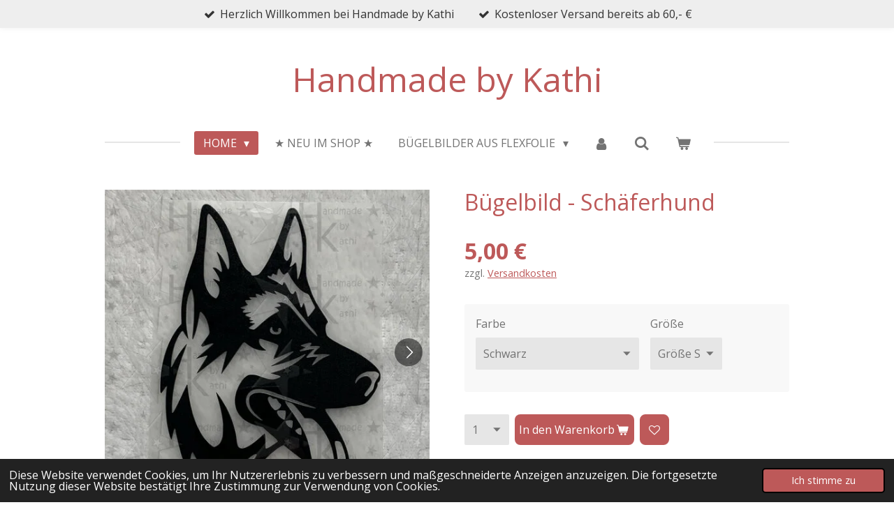

--- FILE ---
content_type: text/html; charset=UTF-8
request_url: https://www.handmadebykathi.de/product/11844386/buegelbild-schaeferhund
body_size: 23056
content:
<!DOCTYPE html>
<html lang="de">
    <head>
        <meta http-equiv="Content-Type" content="text/html; charset=utf-8">
        <meta name="viewport" content="width=device-width, initial-scale=1.0, maximum-scale=5.0">
        <meta http-equiv="X-UA-Compatible" content="IE=edge">
        <link rel="canonical" href="https://www.handmadebykathi.de/product/11844386/buegelbild-schaeferhund">
        <link rel="sitemap" type="application/xml" href="https://www.handmadebykathi.de/sitemap.xml">
        <meta property="og:title" content="Bügelbild - Schäferhund - kaufen auf handmadebykathi.de">
        <meta property="og:url" content="https://www.handmadebykathi.de/product/11844386/buegelbild-schaeferhund">
        <base href="https://www.handmadebykathi.de/">
        <meta name="description" property="og:description" content="Bügelbild - Schäferhund ✓ Auswahl aus ▷ 38 Standardfarben und mehreren Standardgrößen ✚ individuelle Größen per Anfrage möglich ✚ schneller Versand ✚ günstige Preise ➨ Jetzt online einkaufen!">
                <script nonce="d48b297aadf24de069e19aec2eff61bd">
            
            window.JOUWWEB = window.JOUWWEB || {};
            window.JOUWWEB.application = window.JOUWWEB.application || {};
            window.JOUWWEB.application = {"backends":[{"domain":"jouwweb.nl","freeDomain":"jouwweb.site"},{"domain":"webador.com","freeDomain":"webadorsite.com"},{"domain":"webador.de","freeDomain":"webadorsite.com"},{"domain":"webador.fr","freeDomain":"webadorsite.com"},{"domain":"webador.es","freeDomain":"webadorsite.com"},{"domain":"webador.it","freeDomain":"webadorsite.com"},{"domain":"jouwweb.be","freeDomain":"jouwweb.site"},{"domain":"webador.ie","freeDomain":"webadorsite.com"},{"domain":"webador.co.uk","freeDomain":"webadorsite.com"},{"domain":"webador.at","freeDomain":"webadorsite.com"},{"domain":"webador.be","freeDomain":"webadorsite.com"},{"domain":"webador.ch","freeDomain":"webadorsite.com"},{"domain":"webador.ch","freeDomain":"webadorsite.com"},{"domain":"webador.mx","freeDomain":"webadorsite.com"},{"domain":"webador.com","freeDomain":"webadorsite.com"},{"domain":"webador.dk","freeDomain":"webadorsite.com"},{"domain":"webador.se","freeDomain":"webadorsite.com"},{"domain":"webador.no","freeDomain":"webadorsite.com"},{"domain":"webador.fi","freeDomain":"webadorsite.com"},{"domain":"webador.ca","freeDomain":"webadorsite.com"},{"domain":"webador.ca","freeDomain":"webadorsite.com"},{"domain":"webador.pl","freeDomain":"webadorsite.com"},{"domain":"webador.com.au","freeDomain":"webadorsite.com"},{"domain":"webador.nz","freeDomain":"webadorsite.com"}],"editorLocale":"de-DE","editorTimezone":"Europe\/Berlin","editorLanguage":"de","analytics4TrackingId":"G-E6PZPGE4QM","analyticsDimensions":[],"backendDomain":"www.webador.de","backendShortDomain":"webador.de","backendKey":"webador-de","freeWebsiteDomain":"webadorsite.com","noSsl":false,"build":{"reference":"634afd3"},"linkHostnames":["www.jouwweb.nl","www.webador.com","www.webador.de","www.webador.fr","www.webador.es","www.webador.it","www.jouwweb.be","www.webador.ie","www.webador.co.uk","www.webador.at","www.webador.be","www.webador.ch","fr.webador.ch","www.webador.mx","es.webador.com","www.webador.dk","www.webador.se","www.webador.no","www.webador.fi","www.webador.ca","fr.webador.ca","www.webador.pl","www.webador.com.au","www.webador.nz"],"assetsUrl":"https:\/\/assets.jwwb.nl","loginUrl":"https:\/\/www.webador.de\/anmelden","publishUrl":"https:\/\/www.webador.de\/v2\/website\/3944371\/publish-proxy","adminUserOrIp":false,"pricing":{"plans":{"lite":{"amount":"700","currency":"EUR"},"pro":{"amount":"1200","currency":"EUR"},"business":{"amount":"2400","currency":"EUR"}},"yearlyDiscount":{"price":{"amount":"4800","currency":"EUR"},"ratio":0.17,"percent":"17\u00a0%","discountPrice":{"amount":"4800","currency":"EUR"},"termPricePerMonth":{"amount":"2400","currency":"EUR"},"termPricePerYear":{"amount":"24000","currency":"EUR"}}},"hcUrl":{"add-product-variants":"https:\/\/help.webador.com\/hc\/de\/articles\/29426751649809","basic-vs-advanced-shipping":"https:\/\/help.webador.com\/hc\/de\/articles\/29426731685777","html-in-head":"https:\/\/help.webador.com\/hc\/de\/articles\/29426689990033","link-domain-name":"https:\/\/help.webador.com\/hc\/de\/articles\/29426688803345","optimize-for-mobile":"https:\/\/help.webador.com\/hc\/de\/articles\/29426707033617","seo":"https:\/\/help.webador.com\/hc\/de\/categories\/29387178511377","transfer-domain-name":"https:\/\/help.webador.com\/hc\/de\/articles\/29426715688209","website-not-secure":"https:\/\/help.webador.com\/hc\/de\/articles\/29426706659729"}};
            window.JOUWWEB.brand = {"type":"webador","name":"Webador","domain":"Webador.de","supportEmail":"support@webador.de"};
                    
                window.JOUWWEB = window.JOUWWEB || {};
                window.JOUWWEB.websiteRendering = {"locale":"de-DE","timezone":"Europe\/Berlin","routes":{"api\/upload\/product-field":"\/_api\/upload\/product-field","checkout\/cart":"\/cart","payment":"\/complete-order\/:publicOrderId","payment\/forward":"\/complete-order\/:publicOrderId\/forward","public-order":"\/order\/:publicOrderId","checkout\/authorize":"\/cart\/authorize\/:gateway","wishlist":"\/wishlist"}};
                                                    window.JOUWWEB.website = {"id":3944371,"locale":"de-DE","enabled":true,"title":"Handmade by Kathi","hasTitle":true,"roleOfLoggedInUser":null,"ownerLocale":"de-DE","plan":"business","freeWebsiteDomain":"webadorsite.com","backendKey":"webador-de","currency":"EUR","defaultLocale":"de-DE","url":"https:\/\/www.handmadebykathi.de\/","homepageSegmentId":16193259,"category":"webshop","isOffline":false,"isPublished":true,"locales":["de-DE"],"allowed":{"ads":false,"credits":true,"externalLinks":true,"slideshow":true,"customDefaultSlideshow":true,"hostedAlbums":true,"moderators":true,"mailboxQuota":10,"statisticsVisitors":true,"statisticsDetailed":true,"statisticsMonths":-1,"favicon":true,"password":true,"freeDomains":0,"freeMailAccounts":1,"canUseLanguages":false,"fileUpload":true,"legacyFontSize":false,"webshop":true,"products":-1,"imageText":false,"search":true,"audioUpload":true,"videoUpload":5000,"allowDangerousForms":false,"allowHtmlCode":true,"mobileBar":true,"sidebar":false,"poll":false,"allowCustomForms":true,"allowBusinessListing":true,"allowCustomAnalytics":true,"allowAccountingLink":true,"digitalProducts":true,"sitemapElement":false},"mobileBar":{"enabled":true,"theme":"light","email":{"active":true,"value":"info@handmadebykathi.de"},"location":{"active":false},"phone":{"active":false},"whatsapp":{"active":true,"value":"+491702869105"},"social":{"active":true,"network":"facebook","value":"handmadekathi"}},"webshop":{"enabled":true,"currency":"EUR","taxEnabled":false,"taxInclusive":false,"vatDisclaimerVisible":true,"orderNotice":null,"orderConfirmation":null,"freeShipping":true,"freeShippingAmount":"60.00","shippingDisclaimerVisible":true,"pickupAllowed":false,"couponAllowed":true,"detailsPageAvailable":true,"socialMediaVisible":false,"termsPage":16271087,"termsPageUrl":"\/rechtliches\/agb-datenschutz-widerruf","extraTerms":null,"pricingVisible":true,"orderButtonVisible":true,"shippingAdvanced":true,"shippingAdvancedBackEnd":true,"soldOutVisible":true,"backInStockNotificationEnabled":true,"canAddProducts":true,"nextOrderNumber":1444,"allowedServicePoints":[],"sendcloudConfigured":false,"sendcloudFallbackPublicKey":"a3d50033a59b4a598f1d7ce7e72aafdf","taxExemptionAllowed":false,"invoiceComment":"Aufgrund der Anwendung der Kleinunternehmerregelung gem. \u00a7 19 UStG erfolgt kein Ausweis der Umsatzsteuer.","emptyCartVisible":true,"minimumOrderPrice":null,"productNumbersEnabled":true,"wishlistEnabled":true,"hideTaxOnCart":false},"isTreatedAsWebshop":true};                            window.JOUWWEB.cart = {"products":[],"coupon":null,"shippingCountryCode":null,"shippingChoice":null,"breakdown":[]};                            window.JOUWWEB.scripts = ["website-rendering\/webshop"];                        window.parent.JOUWWEB.colorPalette = window.JOUWWEB.colorPalette;
        </script>
                <title>Bügelbild - Schäferhund - kaufen auf handmadebykathi.de</title>
                                            <link href="https://primary.jwwb.nl/public/h/g/s/temp-rjzjdxpxrbaajeuszlyk/touch-icon-iphone.png?bust=1695111780" rel="apple-touch-icon" sizes="60x60">                                                <link href="https://primary.jwwb.nl/public/h/g/s/temp-rjzjdxpxrbaajeuszlyk/touch-icon-ipad.png?bust=1695111780" rel="apple-touch-icon" sizes="76x76">                                                <link href="https://primary.jwwb.nl/public/h/g/s/temp-rjzjdxpxrbaajeuszlyk/touch-icon-iphone-retina.png?bust=1695111780" rel="apple-touch-icon" sizes="120x120">                                                <link href="https://primary.jwwb.nl/public/h/g/s/temp-rjzjdxpxrbaajeuszlyk/touch-icon-ipad-retina.png?bust=1695111780" rel="apple-touch-icon" sizes="152x152">                                                <link href="https://primary.jwwb.nl/public/h/g/s/temp-rjzjdxpxrbaajeuszlyk/favicon.png?bust=1695111780" rel="shortcut icon">                                                <link href="https://primary.jwwb.nl/public/h/g/s/temp-rjzjdxpxrbaajeuszlyk/favicon.png?bust=1695111780" rel="icon">                                        <meta property="og:image" content="https&#x3A;&#x2F;&#x2F;primary.jwwb.nl&#x2F;public&#x2F;h&#x2F;g&#x2F;s&#x2F;temp-rjzjdxpxrbaajeuszlyk&#x2F;zgt4kz&#x2F;ti_0189.jpg">
                    <meta property="og:image" content="https&#x3A;&#x2F;&#x2F;primary.jwwb.nl&#x2F;public&#x2F;h&#x2F;g&#x2F;s&#x2F;temp-rjzjdxpxrbaajeuszlyk&#x2F;ss71mz&#x2F;meine_farbauswahl_3-1-1-1-1-15-1-1-1-1-2-1.png">
                                    <meta name="twitter:card" content="summary_large_image">
                        <meta property="twitter:image" content="https&#x3A;&#x2F;&#x2F;primary.jwwb.nl&#x2F;public&#x2F;h&#x2F;g&#x2F;s&#x2F;temp-rjzjdxpxrbaajeuszlyk&#x2F;zgt4kz&#x2F;ti_0189.jpg">
                                                    
<!-- Google tag (gtag.js) -->
<script async src="https://www.googletagmanager.com/gtag/js?id=G-2NH9FGSEFS"></script>
<script>
  window.dataLayer = window.dataLayer || [];
  function gtag(){dataLayer.push(arguments);}
  gtag('js', new Date());

  gtag('config', 'G-2NH9FGSEFS');
</script>                            <script src="https://www.googletagmanager.com/gtag/js?id=G-2NH9FGSEFS" nonce="d48b297aadf24de069e19aec2eff61bd" data-turbo-track="reload" async></script>
<script src="https://plausible.io/js/script.manual.js" nonce="d48b297aadf24de069e19aec2eff61bd" data-turbo-track="reload" defer data-domain="shard21.jouwweb.nl"></script>
<link rel="stylesheet" type="text/css" href="https://gfonts.jwwb.nl/css?display=fallback&amp;family=Open+Sans%3A400%2C700%2C400italic%2C700italic" nonce="d48b297aadf24de069e19aec2eff61bd" data-turbo-track="dynamic">
<script src="https://assets.jwwb.nl/assets/build/website-rendering/de-DE.js?bust=bebfc15ff0c7ef191570" nonce="d48b297aadf24de069e19aec2eff61bd" data-turbo-track="reload" defer></script>
<script src="https://assets.jwwb.nl/assets/website-rendering/runtime.4835e39f538d0d17d46f.js?bust=e90f0e79d8291a81b415" nonce="d48b297aadf24de069e19aec2eff61bd" data-turbo-track="reload" defer></script>
<script src="https://assets.jwwb.nl/assets/website-rendering/812.881ee67943804724d5af.js?bust=78ab7ad7d6392c42d317" nonce="d48b297aadf24de069e19aec2eff61bd" data-turbo-track="reload" defer></script>
<script src="https://assets.jwwb.nl/assets/website-rendering/main.a9a7b35cd7f79178d360.js?bust=90b25e3a7431c9c7ef1c" nonce="d48b297aadf24de069e19aec2eff61bd" data-turbo-track="reload" defer></script>
<link rel="preload" href="https://assets.jwwb.nl/assets/website-rendering/styles.c7a2b441bf8d633a2752.css?bust=45105d711e9f45e864c3" as="style">
<link rel="preload" href="https://assets.jwwb.nl/assets/website-rendering/fonts/icons-website-rendering/font/website-rendering.woff2?bust=bd2797014f9452dadc8e" as="font" crossorigin>
<link rel="preconnect" href="https://gfonts.jwwb.nl">
<link rel="stylesheet" type="text/css" href="https://assets.jwwb.nl/assets/website-rendering/styles.c7a2b441bf8d633a2752.css?bust=45105d711e9f45e864c3" nonce="d48b297aadf24de069e19aec2eff61bd" data-turbo-track="dynamic">
<link rel="preconnect" href="https://assets.jwwb.nl">
<link rel="preconnect" href="https://www.google-analytics.com">
<link rel="stylesheet" type="text/css" href="https://primary.jwwb.nl/public/h/g/s/temp-rjzjdxpxrbaajeuszlyk/style.css?bust=1768824195" nonce="d48b297aadf24de069e19aec2eff61bd" data-turbo-track="dynamic">    </head>
    <body
        id="top"
        class="jw-is-no-slideshow jw-header-is-text jw-is-segment-product jw-is-frontend jw-is-no-sidebar jw-is-messagebar jw-is-no-touch-device jw-is-no-mobile"
                                    data-jouwweb-page="11844386"
                                                data-jouwweb-segment-id="11844386"
                                                data-jouwweb-segment-type="product"
                                                data-template-threshold="1020"
                                                data-template-name="clean"
                            itemscope
        itemtype="https://schema.org/Product"
    >
                                    <meta itemprop="url" content="https://www.handmadebykathi.de/product/11844386/buegelbild-schaeferhund">
        <a href="#main-content" class="jw-skip-link">
            Zum Hauptinhalt springen        </a>
        <div class="jw-background"></div>
        <div class="jw-body">
            <div class="jw-mobile-menu jw-mobile-is-text js-mobile-menu">
            <button
            type="button"
            class="jw-mobile-menu__button jw-mobile-toggle"
            aria-label="Menü anzeigen"
        >
            <span class="jw-icon-burger"></span>
        </button>
        <div class="jw-mobile-header jw-mobile-header--text">
        <a            class="jw-mobile-header-content"
                            href="/"
                        >
                                        <div class="jw-mobile-text">
                    Handmade by Kathi                </div>
                    </a>
    </div>

        <a
        href="/cart"
        class="jw-mobile-menu__button jw-mobile-header-cart"
        aria-label="Warenkorb ansehen"
    >
        <span class="jw-icon-badge-wrapper">
            <span class="website-rendering-icon-basket" aria-hidden="true"></span>
            <span class="jw-icon-badge hidden" aria-hidden="true"></span>
        </span>
    </a>
    
    </div>
    <div class="jw-mobile-menu-search jw-mobile-menu-search--hidden">
        <form
            action="/search"
            method="get"
            class="jw-mobile-menu-search__box"
        >
            <input
                type="text"
                name="q"
                value=""
                placeholder="Suche..."
                class="jw-mobile-menu-search__input"
                aria-label="Suche"
            >
            <button type="submit" class="jw-btn jw-btn--style-flat jw-mobile-menu-search__button" aria-label="Suche">
                <span class="website-rendering-icon-search" aria-hidden="true"></span>
            </button>
            <button type="button" class="jw-btn jw-btn--style-flat jw-mobile-menu-search__button js-cancel-search" aria-label="Suche abbrechen">
                <span class="website-rendering-icon-cancel" aria-hidden="true"></span>
            </button>
        </form>
    </div>
            <div class="message-bar message-bar--light"><div class="message-bar__container"><ul class="message-bar-usps"><li class="message-bar-usps__item"><i class="website-rendering-icon-ok"></i><span>Herzlich Willkommen bei Handmade by Kathi </span></li><li class="message-bar-usps__item"><i class="website-rendering-icon-ok"></i><span>Kostenloser Versand bereits ab 60,- €</span></li></ul></div></div><div class="topmenu">
    <header>
        <div class="topmenu-inner js-topbar-content-container">
            <div class="jw-header-logo">
        <div
    class="jw-header jw-header-title-container jw-header-text jw-header-text-toggle"
    data-stylable="true"
>
    <a        id="jw-header-title"
        class="jw-header-title"
                    href="/"
            >
        Handmade by Kathi    </a>
</div>
</div>
            <nav class="menu jw-menu-copy">
                <ul
    id="jw-menu"
    class="jw-menu jw-menu-horizontal"
            >
            <li
    class="jw-menu-item jw-menu-has-submenu jw-menu-is-active"
>
        <a        class="jw-menu-link js-active-menu-item"
        href="/"                                            data-page-link-id="16193259"
                            >
                <span class="">
            Home        </span>
                    <span class="jw-arrow jw-arrow-toplevel"></span>
            </a>
                    <ul
            class="jw-submenu"
                    >
                            <li
    class="jw-menu-item"
>
        <a        class="jw-menu-link"
        href="/kontakt"                                            data-page-link-id="16193261"
                            >
                <span class="">
            Kontakt        </span>
            </a>
                </li>
                            <li
    class="jw-menu-item"
>
        <a        class="jw-menu-link"
        href="/faq"                                            data-page-link-id="16262471"
                            >
                <span class="">
            FAQ        </span>
            </a>
                </li>
                            <li
    class="jw-menu-item"
>
        <a        class="jw-menu-link"
        href="/ueber-uns"                                            data-page-link-id="16193260"
                            >
                <span class="">
            Über uns        </span>
            </a>
                </li>
                    </ul>
        </li>
            <li
    class="jw-menu-item"
>
        <a        class="jw-menu-link"
        href="/neu-im-shop"                                            data-page-link-id="16889751"
                            >
                <span class="">
            ★ Neu im Shop ★        </span>
            </a>
                </li>
            <li
    class="jw-menu-item jw-menu-has-submenu"
>
        <a        class="jw-menu-link"
        href="/buegelbilder-aus-flexfolie"                                            data-page-link-id="16224598"
                            >
                <span class="">
            Bügelbilder aus Flexfolie        </span>
                    <span class="jw-arrow jw-arrow-toplevel"></span>
            </a>
                    <ul
            class="jw-submenu"
                    >
                            <li
    class="jw-menu-item"
>
        <a        class="jw-menu-link"
        href="/buegelbilder-aus-flexfolie/alpabethe-buchstaben-texte"                                            data-page-link-id="16246738"
                            >
                <span class="">
            Alpabethe / Buchstaben / Texte        </span>
            </a>
                </li>
                            <li
    class="jw-menu-item jw-menu-has-submenu"
>
        <a        class="jw-menu-link"
        href="/buegelbilder-aus-flexfolie/fabelwesen-monster"                                            data-page-link-id="16240543"
                            >
                <span class="">
            Fabelwesen &amp; Monster        </span>
                    <span class="jw-arrow"></span>
            </a>
                    <ul
            class="jw-submenu"
                    >
                            <li
    class="jw-menu-item"
>
        <a        class="jw-menu-link"
        href="/buegelbilder-aus-flexfolie/fabelwesen-monster/aliens-ausserirdische"                                            data-page-link-id="16289274"
                            >
                <span class="">
            Aliens / Außerirdische        </span>
            </a>
                </li>
                            <li
    class="jw-menu-item"
>
        <a        class="jw-menu-link"
        href="/buegelbilder-aus-flexfolie/fabelwesen-monster/einhoerner"                                            data-page-link-id="16283522"
                            >
                <span class="">
            Einhörner        </span>
            </a>
                </li>
                            <li
    class="jw-menu-item"
>
        <a        class="jw-menu-link"
        href="/buegelbilder-aus-flexfolie/fabelwesen-monster/engel"                                            data-page-link-id="16240544"
                            >
                <span class="">
            Engel        </span>
            </a>
                </li>
                            <li
    class="jw-menu-item"
>
        <a        class="jw-menu-link"
        href="/buegelbilder-aus-flexfolie/fabelwesen-monster/kantenhocker-halbe-koepfe"                                            data-page-link-id="16285297"
                            >
                <span class="">
            Kantenhocker (halbe Köpfe)        </span>
            </a>
                </li>
                            <li
    class="jw-menu-item"
>
        <a        class="jw-menu-link"
        href="/buegelbilder-aus-flexfolie/fabelwesen-monster/maerchen"                                            data-page-link-id="16284028"
                            >
                <span class="">
            Märchen        </span>
            </a>
                </li>
                            <li
    class="jw-menu-item"
>
        <a        class="jw-menu-link"
        href="/buegelbilder-aus-flexfolie/fabelwesen-monster/meerjungfrauen"                                            data-page-link-id="16285415"
                            >
                <span class="">
            Meerjungfrauen        </span>
            </a>
                </li>
                            <li
    class="jw-menu-item"
>
        <a        class="jw-menu-link"
        href="/buegelbilder-aus-flexfolie/fabelwesen-monster/monster-fantasiewesen"                                            data-page-link-id="16284682"
                            >
                <span class="">
            Monster / Fantasiewesen        </span>
            </a>
                </li>
                            <li
    class="jw-menu-item"
>
        <a        class="jw-menu-link"
        href="/buegelbilder-aus-flexfolie/fabelwesen-monster/wichtel-zwerge"                                            data-page-link-id="16438770"
                            >
                <span class="">
            Wichtel / Zwerge        </span>
            </a>
                </li>
                    </ul>
        </li>
                            <li
    class="jw-menu-item jw-menu-has-submenu"
>
        <a        class="jw-menu-link"
        href="/buegelbilder-aus-flexfolie/fahrzeuge"                                            data-page-link-id="16271742"
                            >
                <span class="">
            Fahrzeuge        </span>
                    <span class="jw-arrow"></span>
            </a>
                    <ul
            class="jw-submenu"
                    >
                            <li
    class="jw-menu-item"
>
        <a        class="jw-menu-link"
        href="/buegelbilder-aus-flexfolie/fahrzeuge/autos-busse"                                            data-page-link-id="16305407"
                            >
                <span class="">
            Autos / Busse        </span>
            </a>
                </li>
                            <li
    class="jw-menu-item"
>
        <a        class="jw-menu-link"
        href="/buegelbilder-aus-flexfolie/fahrzeuge/boote-schiffe"                                            data-page-link-id="16305414"
                            >
                <span class="">
            Boote / Schiffe        </span>
            </a>
                </li>
                            <li
    class="jw-menu-item"
>
        <a        class="jw-menu-link"
        href="/buegelbilder-aus-flexfolie/fahrzeuge/flugzeuge"                                            data-page-link-id="16305429"
                            >
                <span class="">
            Flugzeuge        </span>
            </a>
                </li>
                            <li
    class="jw-menu-item"
>
        <a        class="jw-menu-link"
        href="/buegelbilder-aus-flexfolie/fahrzeuge/heissluftballons"                                            data-page-link-id="16305425"
                            >
                <span class="">
            Heißluftballons        </span>
            </a>
                </li>
                            <li
    class="jw-menu-item"
>
        <a        class="jw-menu-link"
        href="/buegelbilder-aus-flexfolie/fahrzeuge/lokomotiven"                                            data-page-link-id="16305435"
                            >
                <span class="">
            Lokomotiven        </span>
            </a>
                </li>
                            <li
    class="jw-menu-item"
>
        <a        class="jw-menu-link"
        href="/buegelbilder-aus-flexfolie/fahrzeuge/zweiraeder"                                            data-page-link-id="16305420"
                            >
                <span class="">
            Zweiräder        </span>
            </a>
                </li>
                            <li
    class="jw-menu-item"
>
        <a        class="jw-menu-link"
        href="/buegelbilder-aus-flexfolie/fahrzeuge/raumfahrt"                                            data-page-link-id="16305431"
                            >
                <span class="">
            Raumfahrt        </span>
            </a>
                </li>
                    </ul>
        </li>
                            <li
    class="jw-menu-item"
>
        <a        class="jw-menu-link"
        href="/buegelbilder-aus-flexfolie/geburtstag"                                            data-page-link-id="19750766"
                            >
                <span class="">
            Geburtstag        </span>
            </a>
                </li>
                            <li
    class="jw-menu-item jw-menu-has-submenu"
>
        <a        class="jw-menu-link"
        href="/buegelbilder-aus-flexfolie/gesichter-menschen"                                            data-page-link-id="16271762"
                            >
                <span class="">
            Gesichter &amp; Menschen        </span>
                    <span class="jw-arrow"></span>
            </a>
                    <ul
            class="jw-submenu"
                    >
                            <li
    class="jw-menu-item"
>
        <a        class="jw-menu-link"
        href="/buegelbilder-aus-flexfolie/gesichter-menschen/figuren-menschen"                                            data-page-link-id="16306854"
                            >
                <span class="">
            Figuren &amp; Menschen        </span>
            </a>
                </li>
                            <li
    class="jw-menu-item"
>
        <a        class="jw-menu-link"
        href="/buegelbilder-aus-flexfolie/gesichter-menschen/gesichter"                                            data-page-link-id="16306889"
                            >
                <span class="">
            Gesichter        </span>
            </a>
                </li>
                            <li
    class="jw-menu-item"
>
        <a        class="jw-menu-link"
        href="/buegelbilder-aus-flexfolie/gesichter-menschen/indianer"                                            data-page-link-id="16306865"
                            >
                <span class="">
            Indianer        </span>
            </a>
                </li>
                            <li
    class="jw-menu-item"
>
        <a        class="jw-menu-link"
        href="/buegelbilder-aus-flexfolie/gesichter-menschen/piraten"                                            data-page-link-id="16306857"
                            >
                <span class="">
            Piraten        </span>
            </a>
                </li>
                            <li
    class="jw-menu-item"
>
        <a        class="jw-menu-link"
        href="/buegelbilder-aus-flexfolie/gesichter-menschen/ritter"                                            data-page-link-id="16393514"
                            >
                <span class="">
            Ritter        </span>
            </a>
                </li>
                            <li
    class="jw-menu-item"
>
        <a        class="jw-menu-link"
        href="/buegelbilder-aus-flexfolie/gesichter-menschen/wikinger"                                            data-page-link-id="16306863"
                            >
                <span class="">
            Wikinger        </span>
            </a>
                </li>
                    </ul>
        </li>
                            <li
    class="jw-menu-item jw-menu-has-submenu"
>
        <a        class="jw-menu-link"
        href="/buegelbilder-aus-flexfolie/halloween"                                            data-page-link-id="16224621"
                            >
                <span class="">
            Halloween        </span>
                    <span class="jw-arrow"></span>
            </a>
                    <ul
            class="jw-submenu"
                    >
                            <li
    class="jw-menu-item"
>
        <a        class="jw-menu-link"
        href="/buegelbilder-aus-flexfolie/halloween/boese-monster-figuren"                                            data-page-link-id="16315043"
                            >
                <span class="">
            Böse Monster / Figuren        </span>
            </a>
                </li>
                            <li
    class="jw-menu-item"
>
        <a        class="jw-menu-link"
        href="/buegelbilder-aus-flexfolie/halloween/einhoerner-halloween"                                            data-page-link-id="16324263"
                            >
                <span class="">
            Einhörner (Halloween)        </span>
            </a>
                </li>
                            <li
    class="jw-menu-item"
>
        <a        class="jw-menu-link"
        href="/buegelbilder-aus-flexfolie/halloween/fledermaeuse-vampire"                                            data-page-link-id="16315047"
                            >
                <span class="">
            Fledermäuse / Vampire        </span>
            </a>
                </li>
                            <li
    class="jw-menu-item"
>
        <a        class="jw-menu-link"
        href="/buegelbilder-aus-flexfolie/halloween/geister-gespenster"                                            data-page-link-id="16289745"
                            >
                <span class="">
            Geister / Gespenster        </span>
            </a>
                </li>
                            <li
    class="jw-menu-item"
>
        <a        class="jw-menu-link"
        href="/buegelbilder-aus-flexfolie/halloween/hexen"                                            data-page-link-id="16285413"
                            >
                <span class="">
            Hexen        </span>
            </a>
                </li>
                            <li
    class="jw-menu-item"
>
        <a        class="jw-menu-link"
        href="/buegelbilder-aus-flexfolie/halloween/kuerbisse"                                            data-page-link-id="16324265"
                            >
                <span class="">
            Kürbisse        </span>
            </a>
                </li>
                            <li
    class="jw-menu-item"
>
        <a        class="jw-menu-link"
        href="/buegelbilder-aus-flexfolie/halloween/skelette"                                            data-page-link-id="16324267"
                            >
                <span class="">
            Skelette        </span>
            </a>
                </li>
                            <li
    class="jw-menu-item"
>
        <a        class="jw-menu-link"
        href="/buegelbilder-aus-flexfolie/halloween/spinnen"                                            data-page-link-id="16324270"
                            >
                <span class="">
            Spinnen        </span>
            </a>
                </li>
                            <li
    class="jw-menu-item"
>
        <a        class="jw-menu-link"
        href="/buegelbilder-aus-flexfolie/halloween/sprueche-logos-1"                                            data-page-link-id="16324285"
                            >
                <span class="">
            Sprüche &amp; Logos        </span>
            </a>
                </li>
                    </ul>
        </li>
                            <li
    class="jw-menu-item jw-menu-has-submenu"
>
        <a        class="jw-menu-link"
        href="/buegelbilder-aus-flexfolie/maritime-motive"                                            data-page-link-id="16271776"
                            >
                <span class="">
            Maritime Motive        </span>
                    <span class="jw-arrow"></span>
            </a>
                    <ul
            class="jw-submenu"
                    >
                            <li
    class="jw-menu-item"
>
        <a        class="jw-menu-link"
        href="/buegelbilder-aus-flexfolie/maritime-motive/anker"                                            data-page-link-id="16326194"
                            >
                <span class="">
            Anker        </span>
            </a>
                </li>
                            <li
    class="jw-menu-item"
>
        <a        class="jw-menu-link"
        href="/buegelbilder-aus-flexfolie/maritime-motive/leuchttuerme"                                            data-page-link-id="16326209"
                            >
                <span class="">
            Leuchttürme        </span>
            </a>
                </li>
                            <li
    class="jw-menu-item"
>
        <a        class="jw-menu-link"
        href="/buegelbilder-aus-flexfolie/maritime-motive/muscheln"                                            data-page-link-id="16326207"
                            >
                <span class="">
            Muscheln        </span>
            </a>
                </li>
                            <li
    class="jw-menu-item"
>
        <a        class="jw-menu-link"
        href="/buegelbilder-aus-flexfolie/maritime-motive/sprueche-logos-2"                                            data-page-link-id="16326190"
                            >
                <span class="">
            Sprüche &amp; Logos        </span>
            </a>
                </li>
                            <li
    class="jw-menu-item"
>
        <a        class="jw-menu-link"
        href="/buegelbilder-aus-flexfolie/maritime-motive/steuerraeder"                                            data-page-link-id="16326192"
                            >
                <span class="">
            Steuerräder        </span>
            </a>
                </li>
                            <li
    class="jw-menu-item"
>
        <a        class="jw-menu-link"
        href="/buegelbilder-aus-flexfolie/maritime-motive/symbole-maritim"                                            data-page-link-id="16326200"
                            >
                <span class="">
            Symbole (Maritim)        </span>
            </a>
                </li>
                            <li
    class="jw-menu-item"
>
        <a        class="jw-menu-link"
        href="/buegelbilder-aus-flexfolie/maritime-motive/tiere-maritim"                                            data-page-link-id="16326196"
                            >
                <span class="">
            Tiere (Maritim)        </span>
            </a>
                </li>
                    </ul>
        </li>
                            <li
    class="jw-menu-item jw-menu-has-submenu"
>
        <a        class="jw-menu-link"
        href="/buegelbilder-aus-flexfolie/ostern"                                            data-page-link-id="16271783"
                            >
                <span class="">
            Ostern        </span>
                    <span class="jw-arrow"></span>
            </a>
                    <ul
            class="jw-submenu"
                    >
                            <li
    class="jw-menu-item"
>
        <a        class="jw-menu-link"
        href="/buegelbilder-aus-flexfolie/ostern/hasen"                                            data-page-link-id="16330155"
                            >
                <span class="">
            Hasen        </span>
            </a>
                </li>
                            <li
    class="jw-menu-item"
>
        <a        class="jw-menu-link"
        href="/buegelbilder-aus-flexfolie/ostern/ostereier"                                            data-page-link-id="16330162"
                            >
                <span class="">
            Ostereier        </span>
            </a>
                </li>
                            <li
    class="jw-menu-item"
>
        <a        class="jw-menu-link"
        href="/buegelbilder-aus-flexfolie/ostern/sprueche-logos-3"                                            data-page-link-id="16330164"
                            >
                <span class="">
            Sprüche &amp; Logos        </span>
            </a>
                </li>
                            <li
    class="jw-menu-item"
>
        <a        class="jw-menu-link"
        href="/buegelbilder-aus-flexfolie/ostern/wichtel"                                            data-page-link-id="16330160"
                            >
                <span class="">
            Wichtel        </span>
            </a>
                </li>
                    </ul>
        </li>
                            <li
    class="jw-menu-item jw-menu-has-submenu"
>
        <a        class="jw-menu-link"
        href="/buegelbilder-aus-flexfolie/sport"                                            data-page-link-id="16306947"
                            >
                <span class="">
            Sport        </span>
                    <span class="jw-arrow"></span>
            </a>
                    <ul
            class="jw-submenu"
                    >
                            <li
    class="jw-menu-item"
>
        <a        class="jw-menu-link"
        href="/buegelbilder-aus-flexfolie/sport/angeln"                                            data-page-link-id="16373462"
                            >
                <span class="">
            Angeln        </span>
            </a>
                </li>
                            <li
    class="jw-menu-item"
>
        <a        class="jw-menu-link"
        href="/buegelbilder-aus-flexfolie/sport/ballett"                                            data-page-link-id="16306969"
                            >
                <span class="">
            Ballett        </span>
            </a>
                </li>
                            <li
    class="jw-menu-item"
>
        <a        class="jw-menu-link"
        href="/buegelbilder-aus-flexfolie/sport/basketball"                                            data-page-link-id="16395285"
                            >
                <span class="">
            Basketball        </span>
            </a>
                </li>
                            <li
    class="jw-menu-item"
>
        <a        class="jw-menu-link"
        href="/buegelbilder-aus-flexfolie/sport/fussball"                                            data-page-link-id="16330461"
                            >
                <span class="">
            Fussball        </span>
            </a>
                </li>
                            <li
    class="jw-menu-item"
>
        <a        class="jw-menu-link"
        href="/buegelbilder-aus-flexfolie/sport/kitesurfing"                                            data-page-link-id="16306979"
                            >
                <span class="">
            Kitesurfing        </span>
            </a>
                </li>
                            <li
    class="jw-menu-item"
>
        <a        class="jw-menu-link"
        href="/buegelbilder-aus-flexfolie/sport/sonstige-sportarten"                                            data-page-link-id="16394071"
                            >
                <span class="">
            Sonstige Sportarten        </span>
            </a>
                </li>
                            <li
    class="jw-menu-item"
>
        <a        class="jw-menu-link"
        href="/buegelbilder-aus-flexfolie/sport/tischtennis"                                            data-page-link-id="16393545"
                            >
                <span class="">
            Tischtennis        </span>
            </a>
                </li>
                    </ul>
        </li>
                            <li
    class="jw-menu-item"
>
        <a        class="jw-menu-link"
        href="/buegelbilder-aus-flexfolie/sprueche-logos"                                            data-page-link-id="16271793"
                            >
                <span class="">
            Sprüche &amp; Logos        </span>
            </a>
                </li>
                            <li
    class="jw-menu-item jw-menu-has-submenu"
>
        <a        class="jw-menu-link"
        href="/buegelbilder-aus-flexfolie/symbole-zeichen"                                            data-page-link-id="16271801"
                            >
                <span class="">
            Symbole &amp; Zeichen        </span>
                    <span class="jw-arrow"></span>
            </a>
                    <ul
            class="jw-submenu"
                    >
                            <li
    class="jw-menu-item"
>
        <a        class="jw-menu-link"
        href="/buegelbilder-aus-flexfolie/symbole-zeichen/essen-trinken"                                            data-page-link-id="16393231"
                            >
                <span class="">
            Essen &amp; Trinken        </span>
            </a>
                </li>
                            <li
    class="jw-menu-item"
>
        <a        class="jw-menu-link"
        href="/buegelbilder-aus-flexfolie/symbole-zeichen/grillen-feuer"                                            data-page-link-id="16378658"
                            >
                <span class="">
            Grillen / Feuer        </span>
            </a>
                </li>
                            <li
    class="jw-menu-item"
>
        <a        class="jw-menu-link"
        href="/buegelbilder-aus-flexfolie/symbole-zeichen/herzen"                                            data-page-link-id="16363542"
                            >
                <span class="">
            Herzen        </span>
            </a>
                </li>
                            <li
    class="jw-menu-item"
>
        <a        class="jw-menu-link"
        href="/buegelbilder-aus-flexfolie/symbole-zeichen/kleidung-naehen"                                            data-page-link-id="16375506"
                            >
                <span class="">
            Kleidung / Nähen        </span>
            </a>
                </li>
                            <li
    class="jw-menu-item"
>
        <a        class="jw-menu-link"
        href="/buegelbilder-aus-flexfolie/symbole-zeichen/kronen"                                            data-page-link-id="16373461"
                            >
                <span class="">
            Kronen        </span>
            </a>
                </li>
                            <li
    class="jw-menu-item"
>
        <a        class="jw-menu-link"
        href="/buegelbilder-aus-flexfolie/symbole-zeichen/musik"                                            data-page-link-id="16373787"
                            >
                <span class="">
            Musik        </span>
            </a>
                </li>
                            <li
    class="jw-menu-item"
>
        <a        class="jw-menu-link"
        href="/buegelbilder-aus-flexfolie/symbole-zeichen/pflanzen-natur"                                            data-page-link-id="16373470"
                            >
                <span class="">
            Pflanzen / Natur        </span>
            </a>
                </li>
                            <li
    class="jw-menu-item"
>
        <a        class="jw-menu-link"
        href="/buegelbilder-aus-flexfolie/symbole-zeichen/pfoten-tatzen"                                            data-page-link-id="16373788"
                            >
                <span class="">
            Pfoten / Tatzen        </span>
            </a>
                </li>
                            <li
    class="jw-menu-item"
>
        <a        class="jw-menu-link"
        href="/buegelbilder-aus-flexfolie/symbole-zeichen/sonne-mond-und-sterne"                                            data-page-link-id="16373456"
                            >
                <span class="">
            Sonne, Mond und Sterne        </span>
            </a>
                </li>
                            <li
    class="jw-menu-item"
>
        <a        class="jw-menu-link"
        href="/buegelbilder-aus-flexfolie/symbole-zeichen/sonstige-symbole"                                            data-page-link-id="16373457"
                            >
                <span class="">
            Sonstige Symbole        </span>
            </a>
                </li>
                            <li
    class="jw-menu-item"
>
        <a        class="jw-menu-link"
        href="/buegelbilder-aus-flexfolie/symbole-zeichen/tiere-1"                                            data-page-link-id="16363543"
                            >
                <span class="">
            Tiere        </span>
            </a>
                </li>
                    </ul>
        </li>
                            <li
    class="jw-menu-item jw-menu-has-submenu"
>
        <a        class="jw-menu-link"
        href="/buegelbilder-aus-flexfolie/tiere"                                            data-page-link-id="16224582"
                            >
                <span class="">
            Tiere        </span>
                    <span class="jw-arrow"></span>
            </a>
                    <ul
            class="jw-submenu"
                    >
                            <li
    class="jw-menu-item"
>
        <a        class="jw-menu-link"
        href="/buegelbilder-aus-flexfolie/tiere/affen"                                            data-page-link-id="16418201"
                            >
                <span class="">
            Affen        </span>
            </a>
                </li>
                            <li
    class="jw-menu-item"
>
        <a        class="jw-menu-link"
        href="/buegelbilder-aus-flexfolie/tiere/bauernhoftiere"                                            data-page-link-id="16397379"
                            >
                <span class="">
            Bauernhoftiere        </span>
            </a>
                </li>
                            <li
    class="jw-menu-item"
>
        <a        class="jw-menu-link"
        href="/buegelbilder-aus-flexfolie/tiere/dinosaurier"                                            data-page-link-id="16283497"
                            >
                <span class="">
            Dinosaurier        </span>
            </a>
                </li>
                            <li
    class="jw-menu-item"
>
        <a        class="jw-menu-link"
        href="/buegelbilder-aus-flexfolie/tiere/drachen"                                            data-page-link-id="16285339"
                            >
                <span class="">
            Drachen        </span>
            </a>
                </li>
                            <li
    class="jw-menu-item"
>
        <a        class="jw-menu-link"
        href="/buegelbilder-aus-flexfolie/tiere/elefanten"                                            data-page-link-id="16397372"
                            >
                <span class="">
            Elefanten        </span>
            </a>
                </li>
                            <li
    class="jw-menu-item"
>
        <a        class="jw-menu-link"
        href="/buegelbilder-aus-flexfolie/tiere/hasen-1"                                            data-page-link-id="16330217"
                            >
                <span class="">
            Hasen        </span>
            </a>
                </li>
                            <li
    class="jw-menu-item"
>
        <a        class="jw-menu-link"
        href="/buegelbilder-aus-flexfolie/tiere/insekten"                                            data-page-link-id="16398832"
                            >
                <span class="">
            Insekten        </span>
            </a>
                </li>
                            <li
    class="jw-menu-item"
>
        <a        class="jw-menu-link"
        href="/buegelbilder-aus-flexfolie/tiere/hunde"                                            data-page-link-id="16224794"
                            >
                <span class="">
            Hunde        </span>
            </a>
                </li>
                            <li
    class="jw-menu-item"
>
        <a        class="jw-menu-link"
        href="/buegelbilder-aus-flexfolie/tiere/katzen"                                            data-page-link-id="16398320"
                            >
                <span class="">
            Katzen        </span>
            </a>
                </li>
                            <li
    class="jw-menu-item"
>
        <a        class="jw-menu-link"
        href="/buegelbilder-aus-flexfolie/tiere/loewen"                                            data-page-link-id="16398830"
                            >
                <span class="">
            Löwen        </span>
            </a>
                </li>
                            <li
    class="jw-menu-item"
>
        <a        class="jw-menu-link"
        href="/buegelbilder-aus-flexfolie/tiere/pferde"                                            data-page-link-id="16373472"
                            >
                <span class="">
            Pferde        </span>
            </a>
                </li>
                            <li
    class="jw-menu-item"
>
        <a        class="jw-menu-link"
        href="/buegelbilder-aus-flexfolie/tiere/reptilien"                                            data-page-link-id="16433751"
                            >
                <span class="">
            Reptilien        </span>
            </a>
                </li>
                            <li
    class="jw-menu-item"
>
        <a        class="jw-menu-link"
        href="/buegelbilder-aus-flexfolie/tiere/sonstige-tiere"                                            data-page-link-id="16378281"
                            >
                <span class="">
            Sonstige Tiere        </span>
            </a>
                </li>
                            <li
    class="jw-menu-item"
>
        <a        class="jw-menu-link"
        href="/buegelbilder-aus-flexfolie/tiere/voegel"                                            data-page-link-id="16397383"
                            >
                <span class="">
            Vögel        </span>
            </a>
                </li>
                            <li
    class="jw-menu-item"
>
        <a        class="jw-menu-link"
        href="/buegelbilder-aus-flexfolie/tiere/waldtiere"                                            data-page-link-id="16433602"
                            >
                <span class="">
            Waldtiere        </span>
            </a>
                </li>
                    </ul>
        </li>
                            <li
    class="jw-menu-item jw-menu-has-submenu"
>
        <a        class="jw-menu-link"
        href="/buegelbilder-aus-flexfolie/weihnachten"                                            data-page-link-id="16271816"
                            >
                <span class="">
            Weihnachten        </span>
                    <span class="jw-arrow"></span>
            </a>
                    <ul
            class="jw-submenu"
                    >
                            <li
    class="jw-menu-item"
>
        <a        class="jw-menu-link"
        href="/buegelbilder-aus-flexfolie/weihnachten/adventskalenderzahlen"                                            data-page-link-id="16433839"
                            >
                <span class="">
            Adventskalenderzahlen        </span>
            </a>
                </li>
                            <li
    class="jw-menu-item"
>
        <a        class="jw-menu-link"
        href="/buegelbilder-aus-flexfolie/weihnachten/figuren-weihnachten"                                            data-page-link-id="16437256"
                            >
                <span class="">
            Figuren (Weihnachten)        </span>
            </a>
                </li>
                            <li
    class="jw-menu-item"
>
        <a        class="jw-menu-link"
        href="/buegelbilder-aus-flexfolie/weihnachten/sprueche-logos-weihnachten"                                            data-page-link-id="16437266"
                            >
                <span class="">
            Sprüche &amp; Logos (Weihnachten)        </span>
            </a>
                </li>
                            <li
    class="jw-menu-item"
>
        <a        class="jw-menu-link"
        href="/buegelbilder-aus-flexfolie/weihnachten/symbole-weihnachten"                                            data-page-link-id="16393790"
                            >
                <span class="">
            Symbole (Weihnachten)        </span>
            </a>
                </li>
                            <li
    class="jw-menu-item"
>
        <a        class="jw-menu-link"
        href="/buegelbilder-aus-flexfolie/weihnachten/rentiere"                                            data-page-link-id="16437267"
                            >
                <span class="">
            Rentiere        </span>
            </a>
                </li>
                            <li
    class="jw-menu-item"
>
        <a        class="jw-menu-link"
        href="/buegelbilder-aus-flexfolie/weihnachten/schneemaenner"                                            data-page-link-id="16437272"
                            >
                <span class="">
            Schneemänner        </span>
            </a>
                </li>
                            <li
    class="jw-menu-item"
>
        <a        class="jw-menu-link"
        href="/buegelbilder-aus-flexfolie/weihnachten/tannenbaeume"                                            data-page-link-id="16438062"
                            >
                <span class="">
            Tannenbäume        </span>
            </a>
                </li>
                            <li
    class="jw-menu-item"
>
        <a        class="jw-menu-link"
        href="/buegelbilder-aus-flexfolie/weihnachten/weihnachtsmaenner"                                            data-page-link-id="16437276"
                            >
                <span class="">
            Weihnachtsmänner        </span>
            </a>
                </li>
                    </ul>
        </li>
                            <li
    class="jw-menu-item"
>
        <a        class="jw-menu-link"
        href="/buegelbilder-aus-flexfolie/personalisierbare-buegelbilder"                                            data-page-link-id="16271834"
                            >
                <span class="">
            Personalisierbare Bügelbilder        </span>
            </a>
                </li>
                    </ul>
        </li>
            <li
    class="jw-menu-item"
>
        <a        class="jw-menu-link jw-menu-link--icon"
        href="/account"                                                            title="Konto"
            >
                                <span class="website-rendering-icon-user"></span>
                            <span class="hidden-desktop-horizontal-menu">
            Konto        </span>
            </a>
                </li>
            <li
    class="jw-menu-item jw-menu-search-item"
>
        <button        class="jw-menu-link jw-menu-link--icon jw-text-button"
                                                                    title="Suche"
            >
                                <span class="website-rendering-icon-search"></span>
                            <span class="hidden-desktop-horizontal-menu">
            Suche        </span>
            </button>
                
            <div class="jw-popover-container jw-popover-container--inline is-hidden">
                <div class="jw-popover-backdrop"></div>
                <div class="jw-popover">
                    <div class="jw-popover__arrow"></div>
                    <div class="jw-popover__content jw-section-white">
                        <form  class="jw-search" action="/search" method="get">
                            
                            <input class="jw-search__input" type="text" name="q" value="" placeholder="Suche..." aria-label="Suche" >
                            <button class="jw-search__submit" type="submit" aria-label="Suche">
                                <span class="website-rendering-icon-search" aria-hidden="true"></span>
                            </button>
                        </form>
                    </div>
                </div>
            </div>
                        </li>
            <li
    class="jw-menu-item jw-menu-wishlist-item js-menu-wishlist-item jw-menu-wishlist-item--hidden"
>
        <a        class="jw-menu-link jw-menu-link--icon"
        href="/wishlist"                                                            title="Wunschliste"
            >
                                    <span class="jw-icon-badge-wrapper">
                        <span class="website-rendering-icon-heart"></span>
                                            <span class="jw-icon-badge hidden">
                    0                </span>
                            <span class="hidden-desktop-horizontal-menu">
            Wunschliste        </span>
            </a>
                </li>
            <li
    class="jw-menu-item js-menu-cart-item "
>
        <a        class="jw-menu-link jw-menu-link--icon"
        href="/cart"                                                            title="Warenkorb"
            >
                                    <span class="jw-icon-badge-wrapper">
                        <span class="website-rendering-icon-basket"></span>
                                            <span class="jw-icon-badge hidden">
                    0                </span>
                            <span class="hidden-desktop-horizontal-menu">
            Warenkorb        </span>
            </a>
                </li>
    
    </ul>

    <script nonce="d48b297aadf24de069e19aec2eff61bd" id="jw-mobile-menu-template" type="text/template">
        <ul id="jw-menu" class="jw-menu jw-menu-horizontal jw-menu-spacing--mobile-bar">
                            <li
    class="jw-menu-item jw-menu-search-item"
>
                
                 <li class="jw-menu-item jw-mobile-menu-search-item">
                    <form class="jw-search" action="/search" method="get">
                        <input class="jw-search__input" type="text" name="q" value="" placeholder="Suche..." aria-label="Suche">
                        <button class="jw-search__submit" type="submit" aria-label="Suche">
                            <span class="website-rendering-icon-search" aria-hidden="true"></span>
                        </button>
                    </form>
                </li>
                        </li>
                            <li
    class="jw-menu-item jw-menu-has-submenu jw-menu-is-active"
>
        <a        class="jw-menu-link js-active-menu-item"
        href="/"                                            data-page-link-id="16193259"
                            >
                <span class="">
            Home        </span>
                    <span class="jw-arrow jw-arrow-toplevel"></span>
            </a>
                    <ul
            class="jw-submenu"
                    >
                            <li
    class="jw-menu-item"
>
        <a        class="jw-menu-link"
        href="/kontakt"                                            data-page-link-id="16193261"
                            >
                <span class="">
            Kontakt        </span>
            </a>
                </li>
                            <li
    class="jw-menu-item"
>
        <a        class="jw-menu-link"
        href="/faq"                                            data-page-link-id="16262471"
                            >
                <span class="">
            FAQ        </span>
            </a>
                </li>
                            <li
    class="jw-menu-item"
>
        <a        class="jw-menu-link"
        href="/ueber-uns"                                            data-page-link-id="16193260"
                            >
                <span class="">
            Über uns        </span>
            </a>
                </li>
                    </ul>
        </li>
                            <li
    class="jw-menu-item"
>
        <a        class="jw-menu-link"
        href="/neu-im-shop"                                            data-page-link-id="16889751"
                            >
                <span class="">
            ★ Neu im Shop ★        </span>
            </a>
                </li>
                            <li
    class="jw-menu-item jw-menu-has-submenu"
>
        <a        class="jw-menu-link"
        href="/buegelbilder-aus-flexfolie"                                            data-page-link-id="16224598"
                            >
                <span class="">
            Bügelbilder aus Flexfolie        </span>
                    <span class="jw-arrow jw-arrow-toplevel"></span>
            </a>
                    <ul
            class="jw-submenu"
                    >
                            <li
    class="jw-menu-item"
>
        <a        class="jw-menu-link"
        href="/buegelbilder-aus-flexfolie/alpabethe-buchstaben-texte"                                            data-page-link-id="16246738"
                            >
                <span class="">
            Alpabethe / Buchstaben / Texte        </span>
            </a>
                </li>
                            <li
    class="jw-menu-item jw-menu-has-submenu"
>
        <a        class="jw-menu-link"
        href="/buegelbilder-aus-flexfolie/fabelwesen-monster"                                            data-page-link-id="16240543"
                            >
                <span class="">
            Fabelwesen &amp; Monster        </span>
                    <span class="jw-arrow"></span>
            </a>
                    <ul
            class="jw-submenu"
                    >
                            <li
    class="jw-menu-item"
>
        <a        class="jw-menu-link"
        href="/buegelbilder-aus-flexfolie/fabelwesen-monster/aliens-ausserirdische"                                            data-page-link-id="16289274"
                            >
                <span class="">
            Aliens / Außerirdische        </span>
            </a>
                </li>
                            <li
    class="jw-menu-item"
>
        <a        class="jw-menu-link"
        href="/buegelbilder-aus-flexfolie/fabelwesen-monster/einhoerner"                                            data-page-link-id="16283522"
                            >
                <span class="">
            Einhörner        </span>
            </a>
                </li>
                            <li
    class="jw-menu-item"
>
        <a        class="jw-menu-link"
        href="/buegelbilder-aus-flexfolie/fabelwesen-monster/engel"                                            data-page-link-id="16240544"
                            >
                <span class="">
            Engel        </span>
            </a>
                </li>
                            <li
    class="jw-menu-item"
>
        <a        class="jw-menu-link"
        href="/buegelbilder-aus-flexfolie/fabelwesen-monster/kantenhocker-halbe-koepfe"                                            data-page-link-id="16285297"
                            >
                <span class="">
            Kantenhocker (halbe Köpfe)        </span>
            </a>
                </li>
                            <li
    class="jw-menu-item"
>
        <a        class="jw-menu-link"
        href="/buegelbilder-aus-flexfolie/fabelwesen-monster/maerchen"                                            data-page-link-id="16284028"
                            >
                <span class="">
            Märchen        </span>
            </a>
                </li>
                            <li
    class="jw-menu-item"
>
        <a        class="jw-menu-link"
        href="/buegelbilder-aus-flexfolie/fabelwesen-monster/meerjungfrauen"                                            data-page-link-id="16285415"
                            >
                <span class="">
            Meerjungfrauen        </span>
            </a>
                </li>
                            <li
    class="jw-menu-item"
>
        <a        class="jw-menu-link"
        href="/buegelbilder-aus-flexfolie/fabelwesen-monster/monster-fantasiewesen"                                            data-page-link-id="16284682"
                            >
                <span class="">
            Monster / Fantasiewesen        </span>
            </a>
                </li>
                            <li
    class="jw-menu-item"
>
        <a        class="jw-menu-link"
        href="/buegelbilder-aus-flexfolie/fabelwesen-monster/wichtel-zwerge"                                            data-page-link-id="16438770"
                            >
                <span class="">
            Wichtel / Zwerge        </span>
            </a>
                </li>
                    </ul>
        </li>
                            <li
    class="jw-menu-item jw-menu-has-submenu"
>
        <a        class="jw-menu-link"
        href="/buegelbilder-aus-flexfolie/fahrzeuge"                                            data-page-link-id="16271742"
                            >
                <span class="">
            Fahrzeuge        </span>
                    <span class="jw-arrow"></span>
            </a>
                    <ul
            class="jw-submenu"
                    >
                            <li
    class="jw-menu-item"
>
        <a        class="jw-menu-link"
        href="/buegelbilder-aus-flexfolie/fahrzeuge/autos-busse"                                            data-page-link-id="16305407"
                            >
                <span class="">
            Autos / Busse        </span>
            </a>
                </li>
                            <li
    class="jw-menu-item"
>
        <a        class="jw-menu-link"
        href="/buegelbilder-aus-flexfolie/fahrzeuge/boote-schiffe"                                            data-page-link-id="16305414"
                            >
                <span class="">
            Boote / Schiffe        </span>
            </a>
                </li>
                            <li
    class="jw-menu-item"
>
        <a        class="jw-menu-link"
        href="/buegelbilder-aus-flexfolie/fahrzeuge/flugzeuge"                                            data-page-link-id="16305429"
                            >
                <span class="">
            Flugzeuge        </span>
            </a>
                </li>
                            <li
    class="jw-menu-item"
>
        <a        class="jw-menu-link"
        href="/buegelbilder-aus-flexfolie/fahrzeuge/heissluftballons"                                            data-page-link-id="16305425"
                            >
                <span class="">
            Heißluftballons        </span>
            </a>
                </li>
                            <li
    class="jw-menu-item"
>
        <a        class="jw-menu-link"
        href="/buegelbilder-aus-flexfolie/fahrzeuge/lokomotiven"                                            data-page-link-id="16305435"
                            >
                <span class="">
            Lokomotiven        </span>
            </a>
                </li>
                            <li
    class="jw-menu-item"
>
        <a        class="jw-menu-link"
        href="/buegelbilder-aus-flexfolie/fahrzeuge/zweiraeder"                                            data-page-link-id="16305420"
                            >
                <span class="">
            Zweiräder        </span>
            </a>
                </li>
                            <li
    class="jw-menu-item"
>
        <a        class="jw-menu-link"
        href="/buegelbilder-aus-flexfolie/fahrzeuge/raumfahrt"                                            data-page-link-id="16305431"
                            >
                <span class="">
            Raumfahrt        </span>
            </a>
                </li>
                    </ul>
        </li>
                            <li
    class="jw-menu-item"
>
        <a        class="jw-menu-link"
        href="/buegelbilder-aus-flexfolie/geburtstag"                                            data-page-link-id="19750766"
                            >
                <span class="">
            Geburtstag        </span>
            </a>
                </li>
                            <li
    class="jw-menu-item jw-menu-has-submenu"
>
        <a        class="jw-menu-link"
        href="/buegelbilder-aus-flexfolie/gesichter-menschen"                                            data-page-link-id="16271762"
                            >
                <span class="">
            Gesichter &amp; Menschen        </span>
                    <span class="jw-arrow"></span>
            </a>
                    <ul
            class="jw-submenu"
                    >
                            <li
    class="jw-menu-item"
>
        <a        class="jw-menu-link"
        href="/buegelbilder-aus-flexfolie/gesichter-menschen/figuren-menschen"                                            data-page-link-id="16306854"
                            >
                <span class="">
            Figuren &amp; Menschen        </span>
            </a>
                </li>
                            <li
    class="jw-menu-item"
>
        <a        class="jw-menu-link"
        href="/buegelbilder-aus-flexfolie/gesichter-menschen/gesichter"                                            data-page-link-id="16306889"
                            >
                <span class="">
            Gesichter        </span>
            </a>
                </li>
                            <li
    class="jw-menu-item"
>
        <a        class="jw-menu-link"
        href="/buegelbilder-aus-flexfolie/gesichter-menschen/indianer"                                            data-page-link-id="16306865"
                            >
                <span class="">
            Indianer        </span>
            </a>
                </li>
                            <li
    class="jw-menu-item"
>
        <a        class="jw-menu-link"
        href="/buegelbilder-aus-flexfolie/gesichter-menschen/piraten"                                            data-page-link-id="16306857"
                            >
                <span class="">
            Piraten        </span>
            </a>
                </li>
                            <li
    class="jw-menu-item"
>
        <a        class="jw-menu-link"
        href="/buegelbilder-aus-flexfolie/gesichter-menschen/ritter"                                            data-page-link-id="16393514"
                            >
                <span class="">
            Ritter        </span>
            </a>
                </li>
                            <li
    class="jw-menu-item"
>
        <a        class="jw-menu-link"
        href="/buegelbilder-aus-flexfolie/gesichter-menschen/wikinger"                                            data-page-link-id="16306863"
                            >
                <span class="">
            Wikinger        </span>
            </a>
                </li>
                    </ul>
        </li>
                            <li
    class="jw-menu-item jw-menu-has-submenu"
>
        <a        class="jw-menu-link"
        href="/buegelbilder-aus-flexfolie/halloween"                                            data-page-link-id="16224621"
                            >
                <span class="">
            Halloween        </span>
                    <span class="jw-arrow"></span>
            </a>
                    <ul
            class="jw-submenu"
                    >
                            <li
    class="jw-menu-item"
>
        <a        class="jw-menu-link"
        href="/buegelbilder-aus-flexfolie/halloween/boese-monster-figuren"                                            data-page-link-id="16315043"
                            >
                <span class="">
            Böse Monster / Figuren        </span>
            </a>
                </li>
                            <li
    class="jw-menu-item"
>
        <a        class="jw-menu-link"
        href="/buegelbilder-aus-flexfolie/halloween/einhoerner-halloween"                                            data-page-link-id="16324263"
                            >
                <span class="">
            Einhörner (Halloween)        </span>
            </a>
                </li>
                            <li
    class="jw-menu-item"
>
        <a        class="jw-menu-link"
        href="/buegelbilder-aus-flexfolie/halloween/fledermaeuse-vampire"                                            data-page-link-id="16315047"
                            >
                <span class="">
            Fledermäuse / Vampire        </span>
            </a>
                </li>
                            <li
    class="jw-menu-item"
>
        <a        class="jw-menu-link"
        href="/buegelbilder-aus-flexfolie/halloween/geister-gespenster"                                            data-page-link-id="16289745"
                            >
                <span class="">
            Geister / Gespenster        </span>
            </a>
                </li>
                            <li
    class="jw-menu-item"
>
        <a        class="jw-menu-link"
        href="/buegelbilder-aus-flexfolie/halloween/hexen"                                            data-page-link-id="16285413"
                            >
                <span class="">
            Hexen        </span>
            </a>
                </li>
                            <li
    class="jw-menu-item"
>
        <a        class="jw-menu-link"
        href="/buegelbilder-aus-flexfolie/halloween/kuerbisse"                                            data-page-link-id="16324265"
                            >
                <span class="">
            Kürbisse        </span>
            </a>
                </li>
                            <li
    class="jw-menu-item"
>
        <a        class="jw-menu-link"
        href="/buegelbilder-aus-flexfolie/halloween/skelette"                                            data-page-link-id="16324267"
                            >
                <span class="">
            Skelette        </span>
            </a>
                </li>
                            <li
    class="jw-menu-item"
>
        <a        class="jw-menu-link"
        href="/buegelbilder-aus-flexfolie/halloween/spinnen"                                            data-page-link-id="16324270"
                            >
                <span class="">
            Spinnen        </span>
            </a>
                </li>
                            <li
    class="jw-menu-item"
>
        <a        class="jw-menu-link"
        href="/buegelbilder-aus-flexfolie/halloween/sprueche-logos-1"                                            data-page-link-id="16324285"
                            >
                <span class="">
            Sprüche &amp; Logos        </span>
            </a>
                </li>
                    </ul>
        </li>
                            <li
    class="jw-menu-item jw-menu-has-submenu"
>
        <a        class="jw-menu-link"
        href="/buegelbilder-aus-flexfolie/maritime-motive"                                            data-page-link-id="16271776"
                            >
                <span class="">
            Maritime Motive        </span>
                    <span class="jw-arrow"></span>
            </a>
                    <ul
            class="jw-submenu"
                    >
                            <li
    class="jw-menu-item"
>
        <a        class="jw-menu-link"
        href="/buegelbilder-aus-flexfolie/maritime-motive/anker"                                            data-page-link-id="16326194"
                            >
                <span class="">
            Anker        </span>
            </a>
                </li>
                            <li
    class="jw-menu-item"
>
        <a        class="jw-menu-link"
        href="/buegelbilder-aus-flexfolie/maritime-motive/leuchttuerme"                                            data-page-link-id="16326209"
                            >
                <span class="">
            Leuchttürme        </span>
            </a>
                </li>
                            <li
    class="jw-menu-item"
>
        <a        class="jw-menu-link"
        href="/buegelbilder-aus-flexfolie/maritime-motive/muscheln"                                            data-page-link-id="16326207"
                            >
                <span class="">
            Muscheln        </span>
            </a>
                </li>
                            <li
    class="jw-menu-item"
>
        <a        class="jw-menu-link"
        href="/buegelbilder-aus-flexfolie/maritime-motive/sprueche-logos-2"                                            data-page-link-id="16326190"
                            >
                <span class="">
            Sprüche &amp; Logos        </span>
            </a>
                </li>
                            <li
    class="jw-menu-item"
>
        <a        class="jw-menu-link"
        href="/buegelbilder-aus-flexfolie/maritime-motive/steuerraeder"                                            data-page-link-id="16326192"
                            >
                <span class="">
            Steuerräder        </span>
            </a>
                </li>
                            <li
    class="jw-menu-item"
>
        <a        class="jw-menu-link"
        href="/buegelbilder-aus-flexfolie/maritime-motive/symbole-maritim"                                            data-page-link-id="16326200"
                            >
                <span class="">
            Symbole (Maritim)        </span>
            </a>
                </li>
                            <li
    class="jw-menu-item"
>
        <a        class="jw-menu-link"
        href="/buegelbilder-aus-flexfolie/maritime-motive/tiere-maritim"                                            data-page-link-id="16326196"
                            >
                <span class="">
            Tiere (Maritim)        </span>
            </a>
                </li>
                    </ul>
        </li>
                            <li
    class="jw-menu-item jw-menu-has-submenu"
>
        <a        class="jw-menu-link"
        href="/buegelbilder-aus-flexfolie/ostern"                                            data-page-link-id="16271783"
                            >
                <span class="">
            Ostern        </span>
                    <span class="jw-arrow"></span>
            </a>
                    <ul
            class="jw-submenu"
                    >
                            <li
    class="jw-menu-item"
>
        <a        class="jw-menu-link"
        href="/buegelbilder-aus-flexfolie/ostern/hasen"                                            data-page-link-id="16330155"
                            >
                <span class="">
            Hasen        </span>
            </a>
                </li>
                            <li
    class="jw-menu-item"
>
        <a        class="jw-menu-link"
        href="/buegelbilder-aus-flexfolie/ostern/ostereier"                                            data-page-link-id="16330162"
                            >
                <span class="">
            Ostereier        </span>
            </a>
                </li>
                            <li
    class="jw-menu-item"
>
        <a        class="jw-menu-link"
        href="/buegelbilder-aus-flexfolie/ostern/sprueche-logos-3"                                            data-page-link-id="16330164"
                            >
                <span class="">
            Sprüche &amp; Logos        </span>
            </a>
                </li>
                            <li
    class="jw-menu-item"
>
        <a        class="jw-menu-link"
        href="/buegelbilder-aus-flexfolie/ostern/wichtel"                                            data-page-link-id="16330160"
                            >
                <span class="">
            Wichtel        </span>
            </a>
                </li>
                    </ul>
        </li>
                            <li
    class="jw-menu-item jw-menu-has-submenu"
>
        <a        class="jw-menu-link"
        href="/buegelbilder-aus-flexfolie/sport"                                            data-page-link-id="16306947"
                            >
                <span class="">
            Sport        </span>
                    <span class="jw-arrow"></span>
            </a>
                    <ul
            class="jw-submenu"
                    >
                            <li
    class="jw-menu-item"
>
        <a        class="jw-menu-link"
        href="/buegelbilder-aus-flexfolie/sport/angeln"                                            data-page-link-id="16373462"
                            >
                <span class="">
            Angeln        </span>
            </a>
                </li>
                            <li
    class="jw-menu-item"
>
        <a        class="jw-menu-link"
        href="/buegelbilder-aus-flexfolie/sport/ballett"                                            data-page-link-id="16306969"
                            >
                <span class="">
            Ballett        </span>
            </a>
                </li>
                            <li
    class="jw-menu-item"
>
        <a        class="jw-menu-link"
        href="/buegelbilder-aus-flexfolie/sport/basketball"                                            data-page-link-id="16395285"
                            >
                <span class="">
            Basketball        </span>
            </a>
                </li>
                            <li
    class="jw-menu-item"
>
        <a        class="jw-menu-link"
        href="/buegelbilder-aus-flexfolie/sport/fussball"                                            data-page-link-id="16330461"
                            >
                <span class="">
            Fussball        </span>
            </a>
                </li>
                            <li
    class="jw-menu-item"
>
        <a        class="jw-menu-link"
        href="/buegelbilder-aus-flexfolie/sport/kitesurfing"                                            data-page-link-id="16306979"
                            >
                <span class="">
            Kitesurfing        </span>
            </a>
                </li>
                            <li
    class="jw-menu-item"
>
        <a        class="jw-menu-link"
        href="/buegelbilder-aus-flexfolie/sport/sonstige-sportarten"                                            data-page-link-id="16394071"
                            >
                <span class="">
            Sonstige Sportarten        </span>
            </a>
                </li>
                            <li
    class="jw-menu-item"
>
        <a        class="jw-menu-link"
        href="/buegelbilder-aus-flexfolie/sport/tischtennis"                                            data-page-link-id="16393545"
                            >
                <span class="">
            Tischtennis        </span>
            </a>
                </li>
                    </ul>
        </li>
                            <li
    class="jw-menu-item"
>
        <a        class="jw-menu-link"
        href="/buegelbilder-aus-flexfolie/sprueche-logos"                                            data-page-link-id="16271793"
                            >
                <span class="">
            Sprüche &amp; Logos        </span>
            </a>
                </li>
                            <li
    class="jw-menu-item jw-menu-has-submenu"
>
        <a        class="jw-menu-link"
        href="/buegelbilder-aus-flexfolie/symbole-zeichen"                                            data-page-link-id="16271801"
                            >
                <span class="">
            Symbole &amp; Zeichen        </span>
                    <span class="jw-arrow"></span>
            </a>
                    <ul
            class="jw-submenu"
                    >
                            <li
    class="jw-menu-item"
>
        <a        class="jw-menu-link"
        href="/buegelbilder-aus-flexfolie/symbole-zeichen/essen-trinken"                                            data-page-link-id="16393231"
                            >
                <span class="">
            Essen &amp; Trinken        </span>
            </a>
                </li>
                            <li
    class="jw-menu-item"
>
        <a        class="jw-menu-link"
        href="/buegelbilder-aus-flexfolie/symbole-zeichen/grillen-feuer"                                            data-page-link-id="16378658"
                            >
                <span class="">
            Grillen / Feuer        </span>
            </a>
                </li>
                            <li
    class="jw-menu-item"
>
        <a        class="jw-menu-link"
        href="/buegelbilder-aus-flexfolie/symbole-zeichen/herzen"                                            data-page-link-id="16363542"
                            >
                <span class="">
            Herzen        </span>
            </a>
                </li>
                            <li
    class="jw-menu-item"
>
        <a        class="jw-menu-link"
        href="/buegelbilder-aus-flexfolie/symbole-zeichen/kleidung-naehen"                                            data-page-link-id="16375506"
                            >
                <span class="">
            Kleidung / Nähen        </span>
            </a>
                </li>
                            <li
    class="jw-menu-item"
>
        <a        class="jw-menu-link"
        href="/buegelbilder-aus-flexfolie/symbole-zeichen/kronen"                                            data-page-link-id="16373461"
                            >
                <span class="">
            Kronen        </span>
            </a>
                </li>
                            <li
    class="jw-menu-item"
>
        <a        class="jw-menu-link"
        href="/buegelbilder-aus-flexfolie/symbole-zeichen/musik"                                            data-page-link-id="16373787"
                            >
                <span class="">
            Musik        </span>
            </a>
                </li>
                            <li
    class="jw-menu-item"
>
        <a        class="jw-menu-link"
        href="/buegelbilder-aus-flexfolie/symbole-zeichen/pflanzen-natur"                                            data-page-link-id="16373470"
                            >
                <span class="">
            Pflanzen / Natur        </span>
            </a>
                </li>
                            <li
    class="jw-menu-item"
>
        <a        class="jw-menu-link"
        href="/buegelbilder-aus-flexfolie/symbole-zeichen/pfoten-tatzen"                                            data-page-link-id="16373788"
                            >
                <span class="">
            Pfoten / Tatzen        </span>
            </a>
                </li>
                            <li
    class="jw-menu-item"
>
        <a        class="jw-menu-link"
        href="/buegelbilder-aus-flexfolie/symbole-zeichen/sonne-mond-und-sterne"                                            data-page-link-id="16373456"
                            >
                <span class="">
            Sonne, Mond und Sterne        </span>
            </a>
                </li>
                            <li
    class="jw-menu-item"
>
        <a        class="jw-menu-link"
        href="/buegelbilder-aus-flexfolie/symbole-zeichen/sonstige-symbole"                                            data-page-link-id="16373457"
                            >
                <span class="">
            Sonstige Symbole        </span>
            </a>
                </li>
                            <li
    class="jw-menu-item"
>
        <a        class="jw-menu-link"
        href="/buegelbilder-aus-flexfolie/symbole-zeichen/tiere-1"                                            data-page-link-id="16363543"
                            >
                <span class="">
            Tiere        </span>
            </a>
                </li>
                    </ul>
        </li>
                            <li
    class="jw-menu-item jw-menu-has-submenu"
>
        <a        class="jw-menu-link"
        href="/buegelbilder-aus-flexfolie/tiere"                                            data-page-link-id="16224582"
                            >
                <span class="">
            Tiere        </span>
                    <span class="jw-arrow"></span>
            </a>
                    <ul
            class="jw-submenu"
                    >
                            <li
    class="jw-menu-item"
>
        <a        class="jw-menu-link"
        href="/buegelbilder-aus-flexfolie/tiere/affen"                                            data-page-link-id="16418201"
                            >
                <span class="">
            Affen        </span>
            </a>
                </li>
                            <li
    class="jw-menu-item"
>
        <a        class="jw-menu-link"
        href="/buegelbilder-aus-flexfolie/tiere/bauernhoftiere"                                            data-page-link-id="16397379"
                            >
                <span class="">
            Bauernhoftiere        </span>
            </a>
                </li>
                            <li
    class="jw-menu-item"
>
        <a        class="jw-menu-link"
        href="/buegelbilder-aus-flexfolie/tiere/dinosaurier"                                            data-page-link-id="16283497"
                            >
                <span class="">
            Dinosaurier        </span>
            </a>
                </li>
                            <li
    class="jw-menu-item"
>
        <a        class="jw-menu-link"
        href="/buegelbilder-aus-flexfolie/tiere/drachen"                                            data-page-link-id="16285339"
                            >
                <span class="">
            Drachen        </span>
            </a>
                </li>
                            <li
    class="jw-menu-item"
>
        <a        class="jw-menu-link"
        href="/buegelbilder-aus-flexfolie/tiere/elefanten"                                            data-page-link-id="16397372"
                            >
                <span class="">
            Elefanten        </span>
            </a>
                </li>
                            <li
    class="jw-menu-item"
>
        <a        class="jw-menu-link"
        href="/buegelbilder-aus-flexfolie/tiere/hasen-1"                                            data-page-link-id="16330217"
                            >
                <span class="">
            Hasen        </span>
            </a>
                </li>
                            <li
    class="jw-menu-item"
>
        <a        class="jw-menu-link"
        href="/buegelbilder-aus-flexfolie/tiere/insekten"                                            data-page-link-id="16398832"
                            >
                <span class="">
            Insekten        </span>
            </a>
                </li>
                            <li
    class="jw-menu-item"
>
        <a        class="jw-menu-link"
        href="/buegelbilder-aus-flexfolie/tiere/hunde"                                            data-page-link-id="16224794"
                            >
                <span class="">
            Hunde        </span>
            </a>
                </li>
                            <li
    class="jw-menu-item"
>
        <a        class="jw-menu-link"
        href="/buegelbilder-aus-flexfolie/tiere/katzen"                                            data-page-link-id="16398320"
                            >
                <span class="">
            Katzen        </span>
            </a>
                </li>
                            <li
    class="jw-menu-item"
>
        <a        class="jw-menu-link"
        href="/buegelbilder-aus-flexfolie/tiere/loewen"                                            data-page-link-id="16398830"
                            >
                <span class="">
            Löwen        </span>
            </a>
                </li>
                            <li
    class="jw-menu-item"
>
        <a        class="jw-menu-link"
        href="/buegelbilder-aus-flexfolie/tiere/pferde"                                            data-page-link-id="16373472"
                            >
                <span class="">
            Pferde        </span>
            </a>
                </li>
                            <li
    class="jw-menu-item"
>
        <a        class="jw-menu-link"
        href="/buegelbilder-aus-flexfolie/tiere/reptilien"                                            data-page-link-id="16433751"
                            >
                <span class="">
            Reptilien        </span>
            </a>
                </li>
                            <li
    class="jw-menu-item"
>
        <a        class="jw-menu-link"
        href="/buegelbilder-aus-flexfolie/tiere/sonstige-tiere"                                            data-page-link-id="16378281"
                            >
                <span class="">
            Sonstige Tiere        </span>
            </a>
                </li>
                            <li
    class="jw-menu-item"
>
        <a        class="jw-menu-link"
        href="/buegelbilder-aus-flexfolie/tiere/voegel"                                            data-page-link-id="16397383"
                            >
                <span class="">
            Vögel        </span>
            </a>
                </li>
                            <li
    class="jw-menu-item"
>
        <a        class="jw-menu-link"
        href="/buegelbilder-aus-flexfolie/tiere/waldtiere"                                            data-page-link-id="16433602"
                            >
                <span class="">
            Waldtiere        </span>
            </a>
                </li>
                    </ul>
        </li>
                            <li
    class="jw-menu-item jw-menu-has-submenu"
>
        <a        class="jw-menu-link"
        href="/buegelbilder-aus-flexfolie/weihnachten"                                            data-page-link-id="16271816"
                            >
                <span class="">
            Weihnachten        </span>
                    <span class="jw-arrow"></span>
            </a>
                    <ul
            class="jw-submenu"
                    >
                            <li
    class="jw-menu-item"
>
        <a        class="jw-menu-link"
        href="/buegelbilder-aus-flexfolie/weihnachten/adventskalenderzahlen"                                            data-page-link-id="16433839"
                            >
                <span class="">
            Adventskalenderzahlen        </span>
            </a>
                </li>
                            <li
    class="jw-menu-item"
>
        <a        class="jw-menu-link"
        href="/buegelbilder-aus-flexfolie/weihnachten/figuren-weihnachten"                                            data-page-link-id="16437256"
                            >
                <span class="">
            Figuren (Weihnachten)        </span>
            </a>
                </li>
                            <li
    class="jw-menu-item"
>
        <a        class="jw-menu-link"
        href="/buegelbilder-aus-flexfolie/weihnachten/sprueche-logos-weihnachten"                                            data-page-link-id="16437266"
                            >
                <span class="">
            Sprüche &amp; Logos (Weihnachten)        </span>
            </a>
                </li>
                            <li
    class="jw-menu-item"
>
        <a        class="jw-menu-link"
        href="/buegelbilder-aus-flexfolie/weihnachten/symbole-weihnachten"                                            data-page-link-id="16393790"
                            >
                <span class="">
            Symbole (Weihnachten)        </span>
            </a>
                </li>
                            <li
    class="jw-menu-item"
>
        <a        class="jw-menu-link"
        href="/buegelbilder-aus-flexfolie/weihnachten/rentiere"                                            data-page-link-id="16437267"
                            >
                <span class="">
            Rentiere        </span>
            </a>
                </li>
                            <li
    class="jw-menu-item"
>
        <a        class="jw-menu-link"
        href="/buegelbilder-aus-flexfolie/weihnachten/schneemaenner"                                            data-page-link-id="16437272"
                            >
                <span class="">
            Schneemänner        </span>
            </a>
                </li>
                            <li
    class="jw-menu-item"
>
        <a        class="jw-menu-link"
        href="/buegelbilder-aus-flexfolie/weihnachten/tannenbaeume"                                            data-page-link-id="16438062"
                            >
                <span class="">
            Tannenbäume        </span>
            </a>
                </li>
                            <li
    class="jw-menu-item"
>
        <a        class="jw-menu-link"
        href="/buegelbilder-aus-flexfolie/weihnachten/weihnachtsmaenner"                                            data-page-link-id="16437276"
                            >
                <span class="">
            Weihnachtsmänner        </span>
            </a>
                </li>
                    </ul>
        </li>
                            <li
    class="jw-menu-item"
>
        <a        class="jw-menu-link"
        href="/buegelbilder-aus-flexfolie/personalisierbare-buegelbilder"                                            data-page-link-id="16271834"
                            >
                <span class="">
            Personalisierbare Bügelbilder        </span>
            </a>
                </li>
                    </ul>
        </li>
                            <li
    class="jw-menu-item"
>
        <a        class="jw-menu-link jw-menu-link--icon"
        href="/account"                                                            title="Konto"
            >
                                <span class="website-rendering-icon-user"></span>
                            <span class="hidden-desktop-horizontal-menu">
            Konto        </span>
            </a>
                </li>
                            <li
    class="jw-menu-item jw-menu-wishlist-item js-menu-wishlist-item jw-menu-wishlist-item--hidden"
>
        <a        class="jw-menu-link jw-menu-link--icon"
        href="/wishlist"                                                            title="Wunschliste"
            >
                                    <span class="jw-icon-badge-wrapper">
                        <span class="website-rendering-icon-heart"></span>
                                            <span class="jw-icon-badge hidden">
                    0                </span>
                            <span class="hidden-desktop-horizontal-menu">
            Wunschliste        </span>
            </a>
                </li>
            
                    </ul>
    </script>
            </nav>
        </div>
    </header>
</div>
<script nonce="d48b297aadf24de069e19aec2eff61bd">
    var backgroundElement = document.querySelector('.jw-background');

    JOUWWEB.templateConfig = {
        header: {
            selector: '.topmenu',
            mobileSelector: '.jw-mobile-menu',
            updatePusher: function (height, state) {

                if (state === 'desktop') {
                    // Expose the header height as a custom property so
                    // we can use this to set the background height in CSS.
                    if (backgroundElement && height) {
                        backgroundElement.setAttribute('style', '--header-height: ' + height + 'px;');
                    }
                } else if (state === 'mobile') {
                    $('.jw-menu-clone .jw-menu').css('margin-top', height);
                }
            },
        },
    };
</script>
<div class="main-content">
    
<main id="main-content" class="block-content">
    <div data-section-name="content" class="jw-section jw-section-content jw-responsive">
        <div class="jw-strip jw-strip--default jw-strip--style-color jw-strip--primary jw-strip--color-default jw-strip--padding-start"><div class="jw-strip__content-container"><div class="jw-strip__content jw-responsive">    
                        <div
        class="product-page js-product-container"
        data-webshop-product="&#x7B;&quot;id&quot;&#x3A;11844386,&quot;title&quot;&#x3A;&quot;B&#x5C;u00fcgelbild&#x20;-&#x20;Sch&#x5C;u00e4ferhund&quot;,&quot;url&quot;&#x3A;&quot;&#x5C;&#x2F;product&#x5C;&#x2F;11844386&#x5C;&#x2F;buegelbild-schaeferhund&quot;,&quot;variants&quot;&#x3A;&#x5B;&#x7B;&quot;id&quot;&#x3A;40086371,&quot;stock&quot;&#x3A;0,&quot;limited&quot;&#x3A;false,&quot;propertyValueIds&quot;&#x3A;&#x5B;16401731,16401769&#x5D;,&quot;productNumber&quot;&#x3A;&quot;TI_0189&quot;&#x7D;,&#x7B;&quot;id&quot;&#x3A;40086372,&quot;stock&quot;&#x3A;0,&quot;limited&quot;&#x3A;false,&quot;propertyValueIds&quot;&#x3A;&#x5B;16401731,16401770&#x5D;,&quot;productNumber&quot;&#x3A;&quot;TI_0189&quot;&#x7D;,&#x7B;&quot;id&quot;&#x3A;40086373,&quot;stock&quot;&#x3A;0,&quot;limited&quot;&#x3A;false,&quot;propertyValueIds&quot;&#x3A;&#x5B;16401731,16401771&#x5D;,&quot;productNumber&quot;&#x3A;&quot;TI_0189&quot;&#x7D;,&#x7B;&quot;id&quot;&#x3A;40086374,&quot;stock&quot;&#x3A;0,&quot;limited&quot;&#x3A;false,&quot;propertyValueIds&quot;&#x3A;&#x5B;16401732,16401769&#x5D;,&quot;productNumber&quot;&#x3A;&quot;TI_0189&quot;&#x7D;,&#x7B;&quot;id&quot;&#x3A;40086375,&quot;stock&quot;&#x3A;0,&quot;limited&quot;&#x3A;false,&quot;propertyValueIds&quot;&#x3A;&#x5B;16401732,16401770&#x5D;,&quot;productNumber&quot;&#x3A;&quot;TI_0189&quot;&#x7D;,&#x7B;&quot;id&quot;&#x3A;40086376,&quot;stock&quot;&#x3A;0,&quot;limited&quot;&#x3A;false,&quot;propertyValueIds&quot;&#x3A;&#x5B;16401732,16401771&#x5D;,&quot;productNumber&quot;&#x3A;&quot;TI_0189&quot;&#x7D;,&#x7B;&quot;id&quot;&#x3A;40086377,&quot;stock&quot;&#x3A;0,&quot;limited&quot;&#x3A;false,&quot;propertyValueIds&quot;&#x3A;&#x5B;16401733,16401769&#x5D;,&quot;productNumber&quot;&#x3A;&quot;TI_0189&quot;&#x7D;,&#x7B;&quot;id&quot;&#x3A;40086378,&quot;stock&quot;&#x3A;0,&quot;limited&quot;&#x3A;false,&quot;propertyValueIds&quot;&#x3A;&#x5B;16401733,16401770&#x5D;,&quot;productNumber&quot;&#x3A;&quot;TI_0189&quot;&#x7D;,&#x7B;&quot;id&quot;&#x3A;40086379,&quot;stock&quot;&#x3A;0,&quot;limited&quot;&#x3A;false,&quot;propertyValueIds&quot;&#x3A;&#x5B;16401733,16401771&#x5D;,&quot;productNumber&quot;&#x3A;&quot;TI_0189&quot;&#x7D;,&#x7B;&quot;id&quot;&#x3A;40086380,&quot;stock&quot;&#x3A;0,&quot;limited&quot;&#x3A;false,&quot;propertyValueIds&quot;&#x3A;&#x5B;16401734,16401769&#x5D;,&quot;productNumber&quot;&#x3A;&quot;TI_0189&quot;&#x7D;,&#x7B;&quot;id&quot;&#x3A;40086381,&quot;stock&quot;&#x3A;0,&quot;limited&quot;&#x3A;false,&quot;propertyValueIds&quot;&#x3A;&#x5B;16401734,16401770&#x5D;,&quot;productNumber&quot;&#x3A;&quot;TI_0189&quot;&#x7D;,&#x7B;&quot;id&quot;&#x3A;40086382,&quot;stock&quot;&#x3A;0,&quot;limited&quot;&#x3A;false,&quot;propertyValueIds&quot;&#x3A;&#x5B;16401734,16401771&#x5D;,&quot;productNumber&quot;&#x3A;&quot;TI_0189&quot;&#x7D;,&#x7B;&quot;id&quot;&#x3A;40086383,&quot;stock&quot;&#x3A;0,&quot;limited&quot;&#x3A;false,&quot;propertyValueIds&quot;&#x3A;&#x5B;16401735,16401769&#x5D;,&quot;productNumber&quot;&#x3A;&quot;TI_0189&quot;&#x7D;,&#x7B;&quot;id&quot;&#x3A;40086384,&quot;stock&quot;&#x3A;0,&quot;limited&quot;&#x3A;false,&quot;propertyValueIds&quot;&#x3A;&#x5B;16401735,16401770&#x5D;,&quot;productNumber&quot;&#x3A;&quot;TI_0189&quot;&#x7D;,&#x7B;&quot;id&quot;&#x3A;40086385,&quot;stock&quot;&#x3A;0,&quot;limited&quot;&#x3A;false,&quot;propertyValueIds&quot;&#x3A;&#x5B;16401735,16401771&#x5D;,&quot;productNumber&quot;&#x3A;&quot;TI_0189&quot;&#x7D;,&#x7B;&quot;id&quot;&#x3A;40086386,&quot;stock&quot;&#x3A;0,&quot;limited&quot;&#x3A;false,&quot;propertyValueIds&quot;&#x3A;&#x5B;16401736,16401769&#x5D;,&quot;productNumber&quot;&#x3A;&quot;TI_0189&quot;&#x7D;,&#x7B;&quot;id&quot;&#x3A;40086387,&quot;stock&quot;&#x3A;0,&quot;limited&quot;&#x3A;false,&quot;propertyValueIds&quot;&#x3A;&#x5B;16401736,16401770&#x5D;,&quot;productNumber&quot;&#x3A;&quot;TI_0189&quot;&#x7D;,&#x7B;&quot;id&quot;&#x3A;40086388,&quot;stock&quot;&#x3A;0,&quot;limited&quot;&#x3A;false,&quot;propertyValueIds&quot;&#x3A;&#x5B;16401736,16401771&#x5D;,&quot;productNumber&quot;&#x3A;&quot;TI_0189&quot;&#x7D;,&#x7B;&quot;id&quot;&#x3A;40086389,&quot;stock&quot;&#x3A;0,&quot;limited&quot;&#x3A;false,&quot;propertyValueIds&quot;&#x3A;&#x5B;16401737,16401769&#x5D;,&quot;productNumber&quot;&#x3A;&quot;TI_0189&quot;&#x7D;,&#x7B;&quot;id&quot;&#x3A;40086390,&quot;stock&quot;&#x3A;0,&quot;limited&quot;&#x3A;false,&quot;propertyValueIds&quot;&#x3A;&#x5B;16401737,16401770&#x5D;,&quot;productNumber&quot;&#x3A;&quot;TI_0189&quot;&#x7D;,&#x7B;&quot;id&quot;&#x3A;40086391,&quot;stock&quot;&#x3A;0,&quot;limited&quot;&#x3A;false,&quot;propertyValueIds&quot;&#x3A;&#x5B;16401737,16401771&#x5D;,&quot;productNumber&quot;&#x3A;&quot;TI_0189&quot;&#x7D;,&#x7B;&quot;id&quot;&#x3A;40086392,&quot;stock&quot;&#x3A;0,&quot;limited&quot;&#x3A;false,&quot;propertyValueIds&quot;&#x3A;&#x5B;16401738,16401769&#x5D;,&quot;productNumber&quot;&#x3A;&quot;TI_0189&quot;&#x7D;,&#x7B;&quot;id&quot;&#x3A;40086393,&quot;stock&quot;&#x3A;0,&quot;limited&quot;&#x3A;false,&quot;propertyValueIds&quot;&#x3A;&#x5B;16401738,16401770&#x5D;,&quot;productNumber&quot;&#x3A;&quot;TI_0189&quot;&#x7D;,&#x7B;&quot;id&quot;&#x3A;40086394,&quot;stock&quot;&#x3A;0,&quot;limited&quot;&#x3A;false,&quot;propertyValueIds&quot;&#x3A;&#x5B;16401738,16401771&#x5D;,&quot;productNumber&quot;&#x3A;&quot;TI_0189&quot;&#x7D;,&#x7B;&quot;id&quot;&#x3A;40086395,&quot;stock&quot;&#x3A;0,&quot;limited&quot;&#x3A;false,&quot;propertyValueIds&quot;&#x3A;&#x5B;16401739,16401769&#x5D;,&quot;productNumber&quot;&#x3A;&quot;TI_0189&quot;&#x7D;,&#x7B;&quot;id&quot;&#x3A;40086396,&quot;stock&quot;&#x3A;0,&quot;limited&quot;&#x3A;false,&quot;propertyValueIds&quot;&#x3A;&#x5B;16401739,16401770&#x5D;,&quot;productNumber&quot;&#x3A;&quot;TI_0189&quot;&#x7D;,&#x7B;&quot;id&quot;&#x3A;40086397,&quot;stock&quot;&#x3A;0,&quot;limited&quot;&#x3A;false,&quot;propertyValueIds&quot;&#x3A;&#x5B;16401739,16401771&#x5D;,&quot;productNumber&quot;&#x3A;&quot;TI_0189&quot;&#x7D;,&#x7B;&quot;id&quot;&#x3A;40086398,&quot;stock&quot;&#x3A;0,&quot;limited&quot;&#x3A;false,&quot;propertyValueIds&quot;&#x3A;&#x5B;16401740,16401769&#x5D;,&quot;productNumber&quot;&#x3A;&quot;TI_0189&quot;&#x7D;,&#x7B;&quot;id&quot;&#x3A;40086399,&quot;stock&quot;&#x3A;0,&quot;limited&quot;&#x3A;false,&quot;propertyValueIds&quot;&#x3A;&#x5B;16401740,16401770&#x5D;,&quot;productNumber&quot;&#x3A;&quot;TI_0189&quot;&#x7D;,&#x7B;&quot;id&quot;&#x3A;40086400,&quot;stock&quot;&#x3A;0,&quot;limited&quot;&#x3A;false,&quot;propertyValueIds&quot;&#x3A;&#x5B;16401740,16401771&#x5D;,&quot;productNumber&quot;&#x3A;&quot;TI_0189&quot;&#x7D;,&#x7B;&quot;id&quot;&#x3A;40086401,&quot;stock&quot;&#x3A;0,&quot;limited&quot;&#x3A;false,&quot;propertyValueIds&quot;&#x3A;&#x5B;16401741,16401769&#x5D;,&quot;productNumber&quot;&#x3A;&quot;TI_0189&quot;&#x7D;,&#x7B;&quot;id&quot;&#x3A;40086402,&quot;stock&quot;&#x3A;0,&quot;limited&quot;&#x3A;false,&quot;propertyValueIds&quot;&#x3A;&#x5B;16401741,16401770&#x5D;,&quot;productNumber&quot;&#x3A;&quot;TI_0189&quot;&#x7D;,&#x7B;&quot;id&quot;&#x3A;40086403,&quot;stock&quot;&#x3A;0,&quot;limited&quot;&#x3A;false,&quot;propertyValueIds&quot;&#x3A;&#x5B;16401741,16401771&#x5D;,&quot;productNumber&quot;&#x3A;&quot;TI_0189&quot;&#x7D;,&#x7B;&quot;id&quot;&#x3A;40086404,&quot;stock&quot;&#x3A;0,&quot;limited&quot;&#x3A;false,&quot;propertyValueIds&quot;&#x3A;&#x5B;16401742,16401769&#x5D;,&quot;productNumber&quot;&#x3A;&quot;TI_0189&quot;&#x7D;,&#x7B;&quot;id&quot;&#x3A;40086405,&quot;stock&quot;&#x3A;0,&quot;limited&quot;&#x3A;false,&quot;propertyValueIds&quot;&#x3A;&#x5B;16401742,16401770&#x5D;,&quot;productNumber&quot;&#x3A;&quot;TI_0189&quot;&#x7D;,&#x7B;&quot;id&quot;&#x3A;40086406,&quot;stock&quot;&#x3A;0,&quot;limited&quot;&#x3A;false,&quot;propertyValueIds&quot;&#x3A;&#x5B;16401742,16401771&#x5D;,&quot;productNumber&quot;&#x3A;&quot;TI_0189&quot;&#x7D;,&#x7B;&quot;id&quot;&#x3A;40086407,&quot;stock&quot;&#x3A;0,&quot;limited&quot;&#x3A;false,&quot;propertyValueIds&quot;&#x3A;&#x5B;16401743,16401769&#x5D;,&quot;productNumber&quot;&#x3A;&quot;TI_0189&quot;&#x7D;,&#x7B;&quot;id&quot;&#x3A;40086408,&quot;stock&quot;&#x3A;0,&quot;limited&quot;&#x3A;false,&quot;propertyValueIds&quot;&#x3A;&#x5B;16401743,16401770&#x5D;,&quot;productNumber&quot;&#x3A;&quot;TI_0189&quot;&#x7D;,&#x7B;&quot;id&quot;&#x3A;40086409,&quot;stock&quot;&#x3A;0,&quot;limited&quot;&#x3A;false,&quot;propertyValueIds&quot;&#x3A;&#x5B;16401743,16401771&#x5D;,&quot;productNumber&quot;&#x3A;&quot;TI_0189&quot;&#x7D;,&#x7B;&quot;id&quot;&#x3A;40086410,&quot;stock&quot;&#x3A;0,&quot;limited&quot;&#x3A;false,&quot;propertyValueIds&quot;&#x3A;&#x5B;16401744,16401769&#x5D;,&quot;productNumber&quot;&#x3A;&quot;TI_0189&quot;&#x7D;,&#x7B;&quot;id&quot;&#x3A;40086411,&quot;stock&quot;&#x3A;0,&quot;limited&quot;&#x3A;false,&quot;propertyValueIds&quot;&#x3A;&#x5B;16401744,16401770&#x5D;,&quot;productNumber&quot;&#x3A;&quot;TI_0189&quot;&#x7D;,&#x7B;&quot;id&quot;&#x3A;40086412,&quot;stock&quot;&#x3A;0,&quot;limited&quot;&#x3A;false,&quot;propertyValueIds&quot;&#x3A;&#x5B;16401744,16401771&#x5D;,&quot;productNumber&quot;&#x3A;&quot;TI_0189&quot;&#x7D;,&#x7B;&quot;id&quot;&#x3A;40086413,&quot;stock&quot;&#x3A;0,&quot;limited&quot;&#x3A;false,&quot;propertyValueIds&quot;&#x3A;&#x5B;16401745,16401769&#x5D;,&quot;productNumber&quot;&#x3A;&quot;TI_0189&quot;&#x7D;,&#x7B;&quot;id&quot;&#x3A;40086414,&quot;stock&quot;&#x3A;0,&quot;limited&quot;&#x3A;false,&quot;propertyValueIds&quot;&#x3A;&#x5B;16401745,16401770&#x5D;,&quot;productNumber&quot;&#x3A;&quot;TI_0189&quot;&#x7D;,&#x7B;&quot;id&quot;&#x3A;40086415,&quot;stock&quot;&#x3A;0,&quot;limited&quot;&#x3A;false,&quot;propertyValueIds&quot;&#x3A;&#x5B;16401745,16401771&#x5D;,&quot;productNumber&quot;&#x3A;&quot;TI_0189&quot;&#x7D;,&#x7B;&quot;id&quot;&#x3A;40086416,&quot;stock&quot;&#x3A;0,&quot;limited&quot;&#x3A;false,&quot;propertyValueIds&quot;&#x3A;&#x5B;16401746,16401769&#x5D;,&quot;productNumber&quot;&#x3A;&quot;TI_0189&quot;&#x7D;,&#x7B;&quot;id&quot;&#x3A;40086417,&quot;stock&quot;&#x3A;0,&quot;limited&quot;&#x3A;false,&quot;propertyValueIds&quot;&#x3A;&#x5B;16401746,16401770&#x5D;,&quot;productNumber&quot;&#x3A;&quot;TI_0189&quot;&#x7D;,&#x7B;&quot;id&quot;&#x3A;40086418,&quot;stock&quot;&#x3A;0,&quot;limited&quot;&#x3A;false,&quot;propertyValueIds&quot;&#x3A;&#x5B;16401746,16401771&#x5D;,&quot;productNumber&quot;&#x3A;&quot;TI_0189&quot;&#x7D;,&#x7B;&quot;id&quot;&#x3A;40086419,&quot;stock&quot;&#x3A;0,&quot;limited&quot;&#x3A;false,&quot;propertyValueIds&quot;&#x3A;&#x5B;16401747,16401769&#x5D;,&quot;productNumber&quot;&#x3A;&quot;TI_0189&quot;&#x7D;,&#x7B;&quot;id&quot;&#x3A;40086420,&quot;stock&quot;&#x3A;0,&quot;limited&quot;&#x3A;false,&quot;propertyValueIds&quot;&#x3A;&#x5B;16401747,16401770&#x5D;,&quot;productNumber&quot;&#x3A;&quot;TI_0189&quot;&#x7D;,&#x7B;&quot;id&quot;&#x3A;40086421,&quot;stock&quot;&#x3A;0,&quot;limited&quot;&#x3A;false,&quot;propertyValueIds&quot;&#x3A;&#x5B;16401747,16401771&#x5D;,&quot;productNumber&quot;&#x3A;&quot;TI_0189&quot;&#x7D;,&#x7B;&quot;id&quot;&#x3A;40086422,&quot;stock&quot;&#x3A;0,&quot;limited&quot;&#x3A;false,&quot;propertyValueIds&quot;&#x3A;&#x5B;16401748,16401769&#x5D;,&quot;productNumber&quot;&#x3A;&quot;TI_0189&quot;&#x7D;,&#x7B;&quot;id&quot;&#x3A;40086423,&quot;stock&quot;&#x3A;0,&quot;limited&quot;&#x3A;false,&quot;propertyValueIds&quot;&#x3A;&#x5B;16401748,16401770&#x5D;,&quot;productNumber&quot;&#x3A;&quot;TI_0189&quot;&#x7D;,&#x7B;&quot;id&quot;&#x3A;40086424,&quot;stock&quot;&#x3A;0,&quot;limited&quot;&#x3A;false,&quot;propertyValueIds&quot;&#x3A;&#x5B;16401748,16401771&#x5D;,&quot;productNumber&quot;&#x3A;&quot;TI_0189&quot;&#x7D;,&#x7B;&quot;id&quot;&#x3A;40086425,&quot;stock&quot;&#x3A;0,&quot;limited&quot;&#x3A;false,&quot;propertyValueIds&quot;&#x3A;&#x5B;16401749,16401769&#x5D;,&quot;productNumber&quot;&#x3A;&quot;TI_0189&quot;&#x7D;,&#x7B;&quot;id&quot;&#x3A;40086426,&quot;stock&quot;&#x3A;0,&quot;limited&quot;&#x3A;false,&quot;propertyValueIds&quot;&#x3A;&#x5B;16401749,16401770&#x5D;,&quot;productNumber&quot;&#x3A;&quot;TI_0189&quot;&#x7D;,&#x7B;&quot;id&quot;&#x3A;40086427,&quot;stock&quot;&#x3A;0,&quot;limited&quot;&#x3A;false,&quot;propertyValueIds&quot;&#x3A;&#x5B;16401749,16401771&#x5D;,&quot;productNumber&quot;&#x3A;&quot;TI_0189&quot;&#x7D;,&#x7B;&quot;id&quot;&#x3A;40086428,&quot;stock&quot;&#x3A;0,&quot;limited&quot;&#x3A;false,&quot;propertyValueIds&quot;&#x3A;&#x5B;16401750,16401769&#x5D;,&quot;productNumber&quot;&#x3A;&quot;TI_0189&quot;&#x7D;,&#x7B;&quot;id&quot;&#x3A;40086429,&quot;stock&quot;&#x3A;0,&quot;limited&quot;&#x3A;false,&quot;propertyValueIds&quot;&#x3A;&#x5B;16401750,16401770&#x5D;,&quot;productNumber&quot;&#x3A;&quot;TI_0189&quot;&#x7D;,&#x7B;&quot;id&quot;&#x3A;40086430,&quot;stock&quot;&#x3A;0,&quot;limited&quot;&#x3A;false,&quot;propertyValueIds&quot;&#x3A;&#x5B;16401750,16401771&#x5D;,&quot;productNumber&quot;&#x3A;&quot;TI_0189&quot;&#x7D;,&#x7B;&quot;id&quot;&#x3A;40086431,&quot;stock&quot;&#x3A;0,&quot;limited&quot;&#x3A;false,&quot;propertyValueIds&quot;&#x3A;&#x5B;16401751,16401769&#x5D;,&quot;productNumber&quot;&#x3A;&quot;TI_0189&quot;&#x7D;,&#x7B;&quot;id&quot;&#x3A;40086432,&quot;stock&quot;&#x3A;0,&quot;limited&quot;&#x3A;false,&quot;propertyValueIds&quot;&#x3A;&#x5B;16401751,16401770&#x5D;,&quot;productNumber&quot;&#x3A;&quot;TI_0189&quot;&#x7D;,&#x7B;&quot;id&quot;&#x3A;40086433,&quot;stock&quot;&#x3A;0,&quot;limited&quot;&#x3A;false,&quot;propertyValueIds&quot;&#x3A;&#x5B;16401751,16401771&#x5D;,&quot;productNumber&quot;&#x3A;&quot;TI_0189&quot;&#x7D;,&#x7B;&quot;id&quot;&#x3A;40086434,&quot;stock&quot;&#x3A;0,&quot;limited&quot;&#x3A;false,&quot;propertyValueIds&quot;&#x3A;&#x5B;16401752,16401769&#x5D;,&quot;productNumber&quot;&#x3A;&quot;TI_0189&quot;&#x7D;,&#x7B;&quot;id&quot;&#x3A;40086435,&quot;stock&quot;&#x3A;0,&quot;limited&quot;&#x3A;false,&quot;propertyValueIds&quot;&#x3A;&#x5B;16401752,16401770&#x5D;,&quot;productNumber&quot;&#x3A;&quot;TI_0189&quot;&#x7D;,&#x7B;&quot;id&quot;&#x3A;40086436,&quot;stock&quot;&#x3A;0,&quot;limited&quot;&#x3A;false,&quot;propertyValueIds&quot;&#x3A;&#x5B;16401752,16401771&#x5D;,&quot;productNumber&quot;&#x3A;&quot;TI_0189&quot;&#x7D;,&#x7B;&quot;id&quot;&#x3A;40086437,&quot;stock&quot;&#x3A;0,&quot;limited&quot;&#x3A;false,&quot;propertyValueIds&quot;&#x3A;&#x5B;16401753,16401769&#x5D;,&quot;productNumber&quot;&#x3A;&quot;TI_0189&quot;&#x7D;,&#x7B;&quot;id&quot;&#x3A;40086438,&quot;stock&quot;&#x3A;0,&quot;limited&quot;&#x3A;false,&quot;propertyValueIds&quot;&#x3A;&#x5B;16401753,16401770&#x5D;,&quot;productNumber&quot;&#x3A;&quot;TI_0189&quot;&#x7D;,&#x7B;&quot;id&quot;&#x3A;40086439,&quot;stock&quot;&#x3A;0,&quot;limited&quot;&#x3A;false,&quot;propertyValueIds&quot;&#x3A;&#x5B;16401753,16401771&#x5D;,&quot;productNumber&quot;&#x3A;&quot;TI_0189&quot;&#x7D;,&#x7B;&quot;id&quot;&#x3A;40086440,&quot;stock&quot;&#x3A;0,&quot;limited&quot;&#x3A;false,&quot;propertyValueIds&quot;&#x3A;&#x5B;16401754,16401769&#x5D;,&quot;productNumber&quot;&#x3A;&quot;TI_0189&quot;&#x7D;,&#x7B;&quot;id&quot;&#x3A;40086441,&quot;stock&quot;&#x3A;0,&quot;limited&quot;&#x3A;false,&quot;propertyValueIds&quot;&#x3A;&#x5B;16401754,16401770&#x5D;,&quot;productNumber&quot;&#x3A;&quot;TI_0189&quot;&#x7D;,&#x7B;&quot;id&quot;&#x3A;40086442,&quot;stock&quot;&#x3A;0,&quot;limited&quot;&#x3A;false,&quot;propertyValueIds&quot;&#x3A;&#x5B;16401754,16401771&#x5D;,&quot;productNumber&quot;&#x3A;&quot;TI_0189&quot;&#x7D;,&#x7B;&quot;id&quot;&#x3A;40086443,&quot;stock&quot;&#x3A;0,&quot;limited&quot;&#x3A;false,&quot;propertyValueIds&quot;&#x3A;&#x5B;16401755,16401769&#x5D;,&quot;productNumber&quot;&#x3A;&quot;TI_0189&quot;&#x7D;,&#x7B;&quot;id&quot;&#x3A;40086444,&quot;stock&quot;&#x3A;0,&quot;limited&quot;&#x3A;false,&quot;propertyValueIds&quot;&#x3A;&#x5B;16401755,16401770&#x5D;,&quot;productNumber&quot;&#x3A;&quot;TI_0189&quot;&#x7D;,&#x7B;&quot;id&quot;&#x3A;40086445,&quot;stock&quot;&#x3A;0,&quot;limited&quot;&#x3A;false,&quot;propertyValueIds&quot;&#x3A;&#x5B;16401755,16401771&#x5D;,&quot;productNumber&quot;&#x3A;&quot;TI_0189&quot;&#x7D;,&#x7B;&quot;id&quot;&#x3A;40086446,&quot;stock&quot;&#x3A;0,&quot;limited&quot;&#x3A;false,&quot;propertyValueIds&quot;&#x3A;&#x5B;16401756,16401769&#x5D;,&quot;productNumber&quot;&#x3A;&quot;TI_0189&quot;&#x7D;,&#x7B;&quot;id&quot;&#x3A;40086447,&quot;stock&quot;&#x3A;0,&quot;limited&quot;&#x3A;false,&quot;propertyValueIds&quot;&#x3A;&#x5B;16401756,16401770&#x5D;,&quot;productNumber&quot;&#x3A;&quot;TI_0189&quot;&#x7D;,&#x7B;&quot;id&quot;&#x3A;40086448,&quot;stock&quot;&#x3A;0,&quot;limited&quot;&#x3A;false,&quot;propertyValueIds&quot;&#x3A;&#x5B;16401756,16401771&#x5D;,&quot;productNumber&quot;&#x3A;&quot;TI_0189&quot;&#x7D;,&#x7B;&quot;id&quot;&#x3A;40086449,&quot;stock&quot;&#x3A;0,&quot;limited&quot;&#x3A;false,&quot;propertyValueIds&quot;&#x3A;&#x5B;16401757,16401769&#x5D;,&quot;productNumber&quot;&#x3A;&quot;TI_0189&quot;&#x7D;,&#x7B;&quot;id&quot;&#x3A;40086450,&quot;stock&quot;&#x3A;0,&quot;limited&quot;&#x3A;false,&quot;propertyValueIds&quot;&#x3A;&#x5B;16401757,16401770&#x5D;,&quot;productNumber&quot;&#x3A;&quot;TI_0189&quot;&#x7D;,&#x7B;&quot;id&quot;&#x3A;40086451,&quot;stock&quot;&#x3A;0,&quot;limited&quot;&#x3A;false,&quot;propertyValueIds&quot;&#x3A;&#x5B;16401757,16401771&#x5D;,&quot;productNumber&quot;&#x3A;&quot;TI_0189&quot;&#x7D;,&#x7B;&quot;id&quot;&#x3A;40086452,&quot;stock&quot;&#x3A;0,&quot;limited&quot;&#x3A;false,&quot;propertyValueIds&quot;&#x3A;&#x5B;16401758,16401769&#x5D;,&quot;productNumber&quot;&#x3A;&quot;TI_0189&quot;&#x7D;,&#x7B;&quot;id&quot;&#x3A;40086453,&quot;stock&quot;&#x3A;0,&quot;limited&quot;&#x3A;false,&quot;propertyValueIds&quot;&#x3A;&#x5B;16401758,16401770&#x5D;,&quot;productNumber&quot;&#x3A;&quot;TI_0189&quot;&#x7D;,&#x7B;&quot;id&quot;&#x3A;40086454,&quot;stock&quot;&#x3A;0,&quot;limited&quot;&#x3A;false,&quot;propertyValueIds&quot;&#x3A;&#x5B;16401758,16401771&#x5D;,&quot;productNumber&quot;&#x3A;&quot;TI_0189&quot;&#x7D;,&#x7B;&quot;id&quot;&#x3A;40086455,&quot;stock&quot;&#x3A;0,&quot;limited&quot;&#x3A;false,&quot;propertyValueIds&quot;&#x3A;&#x5B;16401759,16401769&#x5D;,&quot;productNumber&quot;&#x3A;&quot;TI_0189&quot;&#x7D;,&#x7B;&quot;id&quot;&#x3A;40086456,&quot;stock&quot;&#x3A;0,&quot;limited&quot;&#x3A;false,&quot;propertyValueIds&quot;&#x3A;&#x5B;16401759,16401770&#x5D;,&quot;productNumber&quot;&#x3A;&quot;TI_0189&quot;&#x7D;,&#x7B;&quot;id&quot;&#x3A;40086457,&quot;stock&quot;&#x3A;0,&quot;limited&quot;&#x3A;false,&quot;propertyValueIds&quot;&#x3A;&#x5B;16401759,16401771&#x5D;,&quot;productNumber&quot;&#x3A;&quot;TI_0189&quot;&#x7D;,&#x7B;&quot;id&quot;&#x3A;40086458,&quot;stock&quot;&#x3A;0,&quot;limited&quot;&#x3A;false,&quot;propertyValueIds&quot;&#x3A;&#x5B;16401760,16401769&#x5D;,&quot;productNumber&quot;&#x3A;&quot;TI_0189&quot;&#x7D;,&#x7B;&quot;id&quot;&#x3A;40086459,&quot;stock&quot;&#x3A;0,&quot;limited&quot;&#x3A;false,&quot;propertyValueIds&quot;&#x3A;&#x5B;16401760,16401770&#x5D;,&quot;productNumber&quot;&#x3A;&quot;TI_0189&quot;&#x7D;,&#x7B;&quot;id&quot;&#x3A;40086460,&quot;stock&quot;&#x3A;0,&quot;limited&quot;&#x3A;false,&quot;propertyValueIds&quot;&#x3A;&#x5B;16401760,16401771&#x5D;,&quot;productNumber&quot;&#x3A;&quot;TI_0189&quot;&#x7D;,&#x7B;&quot;id&quot;&#x3A;40086461,&quot;stock&quot;&#x3A;0,&quot;limited&quot;&#x3A;false,&quot;propertyValueIds&quot;&#x3A;&#x5B;16401761,16401769&#x5D;,&quot;productNumber&quot;&#x3A;&quot;TI_0189&quot;&#x7D;,&#x7B;&quot;id&quot;&#x3A;40086462,&quot;stock&quot;&#x3A;0,&quot;limited&quot;&#x3A;false,&quot;propertyValueIds&quot;&#x3A;&#x5B;16401761,16401770&#x5D;,&quot;productNumber&quot;&#x3A;&quot;TI_0189&quot;&#x7D;,&#x7B;&quot;id&quot;&#x3A;40086463,&quot;stock&quot;&#x3A;0,&quot;limited&quot;&#x3A;false,&quot;propertyValueIds&quot;&#x3A;&#x5B;16401761,16401771&#x5D;,&quot;productNumber&quot;&#x3A;&quot;TI_0189&quot;&#x7D;,&#x7B;&quot;id&quot;&#x3A;40086464,&quot;stock&quot;&#x3A;0,&quot;limited&quot;&#x3A;false,&quot;propertyValueIds&quot;&#x3A;&#x5B;16401762,16401769&#x5D;,&quot;productNumber&quot;&#x3A;&quot;TI_0189&quot;&#x7D;,&#x7B;&quot;id&quot;&#x3A;40086465,&quot;stock&quot;&#x3A;0,&quot;limited&quot;&#x3A;false,&quot;propertyValueIds&quot;&#x3A;&#x5B;16401762,16401770&#x5D;,&quot;productNumber&quot;&#x3A;&quot;TI_0189&quot;&#x7D;,&#x7B;&quot;id&quot;&#x3A;40086466,&quot;stock&quot;&#x3A;0,&quot;limited&quot;&#x3A;false,&quot;propertyValueIds&quot;&#x3A;&#x5B;16401762,16401771&#x5D;,&quot;productNumber&quot;&#x3A;&quot;TI_0189&quot;&#x7D;,&#x7B;&quot;id&quot;&#x3A;40086467,&quot;stock&quot;&#x3A;0,&quot;limited&quot;&#x3A;false,&quot;propertyValueIds&quot;&#x3A;&#x5B;16401763,16401769&#x5D;,&quot;productNumber&quot;&#x3A;&quot;TI_0189&quot;&#x7D;,&#x7B;&quot;id&quot;&#x3A;40086468,&quot;stock&quot;&#x3A;0,&quot;limited&quot;&#x3A;false,&quot;propertyValueIds&quot;&#x3A;&#x5B;16401763,16401770&#x5D;,&quot;productNumber&quot;&#x3A;&quot;TI_0189&quot;&#x7D;,&#x7B;&quot;id&quot;&#x3A;40086469,&quot;stock&quot;&#x3A;0,&quot;limited&quot;&#x3A;false,&quot;propertyValueIds&quot;&#x3A;&#x5B;16401763,16401771&#x5D;,&quot;productNumber&quot;&#x3A;&quot;TI_0189&quot;&#x7D;,&#x7B;&quot;id&quot;&#x3A;40086470,&quot;stock&quot;&#x3A;0,&quot;limited&quot;&#x3A;false,&quot;propertyValueIds&quot;&#x3A;&#x5B;16401764,16401769&#x5D;,&quot;productNumber&quot;&#x3A;&quot;TI_0189&quot;&#x7D;,&#x7B;&quot;id&quot;&#x3A;40086471,&quot;stock&quot;&#x3A;0,&quot;limited&quot;&#x3A;false,&quot;propertyValueIds&quot;&#x3A;&#x5B;16401764,16401770&#x5D;,&quot;productNumber&quot;&#x3A;&quot;TI_0189&quot;&#x7D;,&#x7B;&quot;id&quot;&#x3A;40086472,&quot;stock&quot;&#x3A;0,&quot;limited&quot;&#x3A;false,&quot;propertyValueIds&quot;&#x3A;&#x5B;16401764,16401771&#x5D;,&quot;productNumber&quot;&#x3A;&quot;TI_0189&quot;&#x7D;,&#x7B;&quot;id&quot;&#x3A;40086473,&quot;stock&quot;&#x3A;0,&quot;limited&quot;&#x3A;false,&quot;propertyValueIds&quot;&#x3A;&#x5B;16401765,16401769&#x5D;,&quot;productNumber&quot;&#x3A;&quot;TI_0189&quot;&#x7D;,&#x7B;&quot;id&quot;&#x3A;40086474,&quot;stock&quot;&#x3A;0,&quot;limited&quot;&#x3A;false,&quot;propertyValueIds&quot;&#x3A;&#x5B;16401765,16401770&#x5D;,&quot;productNumber&quot;&#x3A;&quot;TI_0189&quot;&#x7D;,&#x7B;&quot;id&quot;&#x3A;40086475,&quot;stock&quot;&#x3A;0,&quot;limited&quot;&#x3A;false,&quot;propertyValueIds&quot;&#x3A;&#x5B;16401765,16401771&#x5D;,&quot;productNumber&quot;&#x3A;&quot;TI_0189&quot;&#x7D;,&#x7B;&quot;id&quot;&#x3A;40086476,&quot;stock&quot;&#x3A;0,&quot;limited&quot;&#x3A;false,&quot;propertyValueIds&quot;&#x3A;&#x5B;16401766,16401769&#x5D;,&quot;productNumber&quot;&#x3A;&quot;TI_0189&quot;&#x7D;,&#x7B;&quot;id&quot;&#x3A;40086477,&quot;stock&quot;&#x3A;0,&quot;limited&quot;&#x3A;false,&quot;propertyValueIds&quot;&#x3A;&#x5B;16401766,16401770&#x5D;,&quot;productNumber&quot;&#x3A;&quot;TI_0189&quot;&#x7D;,&#x7B;&quot;id&quot;&#x3A;40086478,&quot;stock&quot;&#x3A;0,&quot;limited&quot;&#x3A;false,&quot;propertyValueIds&quot;&#x3A;&#x5B;16401766,16401771&#x5D;,&quot;productNumber&quot;&#x3A;&quot;TI_0189&quot;&#x7D;,&#x7B;&quot;id&quot;&#x3A;40086479,&quot;stock&quot;&#x3A;0,&quot;limited&quot;&#x3A;false,&quot;propertyValueIds&quot;&#x3A;&#x5B;16401767,16401769&#x5D;,&quot;productNumber&quot;&#x3A;&quot;TI_0189&quot;&#x7D;,&#x7B;&quot;id&quot;&#x3A;40086480,&quot;stock&quot;&#x3A;0,&quot;limited&quot;&#x3A;false,&quot;propertyValueIds&quot;&#x3A;&#x5B;16401767,16401770&#x5D;,&quot;productNumber&quot;&#x3A;&quot;TI_0189&quot;&#x7D;,&#x7B;&quot;id&quot;&#x3A;40086481,&quot;stock&quot;&#x3A;0,&quot;limited&quot;&#x3A;false,&quot;propertyValueIds&quot;&#x3A;&#x5B;16401767,16401771&#x5D;,&quot;productNumber&quot;&#x3A;&quot;TI_0189&quot;&#x7D;,&#x7B;&quot;id&quot;&#x3A;40086482,&quot;stock&quot;&#x3A;0,&quot;limited&quot;&#x3A;false,&quot;propertyValueIds&quot;&#x3A;&#x5B;16401768,16401769&#x5D;,&quot;productNumber&quot;&#x3A;&quot;TI_0189&quot;&#x7D;,&#x7B;&quot;id&quot;&#x3A;40086483,&quot;stock&quot;&#x3A;0,&quot;limited&quot;&#x3A;false,&quot;propertyValueIds&quot;&#x3A;&#x5B;16401768,16401770&#x5D;,&quot;productNumber&quot;&#x3A;&quot;TI_0189&quot;&#x7D;,&#x7B;&quot;id&quot;&#x3A;40086484,&quot;stock&quot;&#x3A;0,&quot;limited&quot;&#x3A;false,&quot;propertyValueIds&quot;&#x3A;&#x5B;16401768,16401771&#x5D;,&quot;productNumber&quot;&#x3A;&quot;TI_0189&quot;&#x7D;&#x5D;,&quot;image&quot;&#x3A;&#x7B;&quot;id&quot;&#x3A;94294888,&quot;url&quot;&#x3A;&quot;https&#x3A;&#x5C;&#x2F;&#x5C;&#x2F;primary.jwwb.nl&#x5C;&#x2F;public&#x5C;&#x2F;h&#x5C;&#x2F;g&#x5C;&#x2F;s&#x5C;&#x2F;temp-rjzjdxpxrbaajeuszlyk&#x5C;&#x2F;ti_0189.jpg&quot;,&quot;width&quot;&#x3A;500,&quot;height&quot;&#x3A;500&#x7D;&#x7D;"
        data-is-detail-view="1"
    >
                <div class="product-page__top">
            <h1 class="product-page__heading" itemprop="name">
                Bügelbild - Schäferhund            </h1>
                                        <meta itemprop="productID" content="TI_0189">
                    </div>
                                <div class="product-page__image-container">
                <div
                    class="image-gallery"
                    role="group"
                    aria-roledescription="carousel"
                    aria-label="Produktbilder"
                >
                    <div class="image-gallery__main">
                        <div
                            class="image-gallery__slides"
                            aria-live="polite"
                            aria-atomic="false"
                        >
                                                                                            <div
                                    class="image-gallery__slide-container"
                                    role="group"
                                    aria-roledescription="slide"
                                    aria-hidden="false"
                                    aria-label="1 von 2"
                                >
                                    <a
                                        class="image-gallery__slide-item"
                                        href="https://primary.jwwb.nl/public/h/g/s/temp-rjzjdxpxrbaajeuszlyk/zgt4kz/ti_0189.jpg"
                                        data-width="500"
                                        data-height="500"
                                        data-image-id="94294888"
                                        tabindex="0"
                                    >
                                        <div class="image-gallery__slide-image">
                                            <img
                                                                                                    itemprop="image"
                                                    alt="B&#xFC;gelbild&#x20;-&#x20;Sch&#xE4;ferhund"
                                                                                                src="https://primary.jwwb.nl/public/h/g/s/temp-rjzjdxpxrbaajeuszlyk/ti_0189.jpg?enable-io=true&enable=upscale&width=600"
                                                srcset="https://primary.jwwb.nl/public/h/g/s/temp-rjzjdxpxrbaajeuszlyk/zgt4kz/ti_0189.jpg?enable-io=true&width=500 500w"
                                                sizes="(min-width: 1020px) 50vw, 100vw"
                                                width="500"
                                                height="500"
                                            >
                                        </div>
                                    </a>
                                </div>
                                                                                            <div
                                    class="image-gallery__slide-container"
                                    role="group"
                                    aria-roledescription="slide"
                                    aria-hidden="true"
                                    aria-label="2 von 2"
                                >
                                    <a
                                        class="image-gallery__slide-item"
                                        href="https://primary.jwwb.nl/public/h/g/s/temp-rjzjdxpxrbaajeuszlyk/ss71mz/meine_farbauswahl_3-1-1-1-1-15-1-1-1-1-2-1.png"
                                        data-width="975"
                                        data-height="833"
                                        data-image-id="94294882"
                                        tabindex="-1"
                                    >
                                        <div class="image-gallery__slide-image">
                                            <img
                                                                                                    alt=""
                                                                                                src="https://primary.jwwb.nl/public/h/g/s/temp-rjzjdxpxrbaajeuszlyk/meine_farbauswahl_3-1-1-1-1-15-1-1-1-1-2-1.png?enable-io=true&enable=upscale&width=600"
                                                srcset="https://primary.jwwb.nl/public/h/g/s/temp-rjzjdxpxrbaajeuszlyk/ss71mz/meine_farbauswahl_3-1-1-1-1-15-1-1-1-1-2-1.png?enable-io=true&width=600 600w"
                                                sizes="(min-width: 1020px) 50vw, 100vw"
                                                width="975"
                                                height="833"
                                            >
                                        </div>
                                    </a>
                                </div>
                                                    </div>
                        <div class="image-gallery__controls">
                            <button
                                type="button"
                                class="image-gallery__control image-gallery__control--prev image-gallery__control--disabled"
                                aria-label="Vorheriges Bild"
                            >
                                <span class="website-rendering-icon-left-open-big"></span>
                            </button>
                            <button
                                type="button"
                                class="image-gallery__control image-gallery__control--next"
                                aria-label="Nächstes Bild"
                            >
                                <span class="website-rendering-icon-right-open-big"></span>
                            </button>
                        </div>
                    </div>
                                            <div
                            class="image-gallery__thumbnails"
                            role="group"
                            aria-label="Wählen Sie das anzuzeigende Bild aus."
                        >
                                                                                            <a
                                    class="image-gallery__thumbnail-item image-gallery__thumbnail-item--active"
                                    role="button"
                                    aria-disabled="true"
                                    aria-label="1 von 2"
                                    href="https://primary.jwwb.nl/public/h/g/s/temp-rjzjdxpxrbaajeuszlyk/zgt4kz/ti_0189.jpg"
                                    data-image-id="94294888"
                                >
                                    <div class="image-gallery__thumbnail-image">
                                        <img
                                            srcset="https://primary.jwwb.nl/public/h/g/s/temp-rjzjdxpxrbaajeuszlyk/ti_0189.jpg?enable-io=true&enable=upscale&fit=bounds&width=100&height=100 1x, https://primary.jwwb.nl/public/h/g/s/temp-rjzjdxpxrbaajeuszlyk/ti_0189.jpg?enable-io=true&enable=upscale&fit=bounds&width=200&height=200 2x"
                                            alt=""
                                            width="100"
                                            height="100"
                                        >
                                    </div>
                                </a>
                                                                                            <a
                                    class="image-gallery__thumbnail-item"
                                    role="button"
                                    aria-disabled="false"
                                    aria-label="2 von 2"
                                    href="https://primary.jwwb.nl/public/h/g/s/temp-rjzjdxpxrbaajeuszlyk/ss71mz/meine_farbauswahl_3-1-1-1-1-15-1-1-1-1-2-1.png"
                                    data-image-id="94294882"
                                >
                                    <div class="image-gallery__thumbnail-image">
                                        <img
                                            srcset="https://primary.jwwb.nl/public/h/g/s/temp-rjzjdxpxrbaajeuszlyk/meine_farbauswahl_3-1-1-1-1-15-1-1-1-1-2-1.png?enable-io=true&enable=upscale&fit=bounds&width=100&height=100 1x, https://primary.jwwb.nl/public/h/g/s/temp-rjzjdxpxrbaajeuszlyk/meine_farbauswahl_3-1-1-1-1-15-1-1-1-1-2-1.png?enable-io=true&enable=upscale&fit=bounds&width=200&height=200 2x"
                                            alt=""
                                            width="100"
                                            height="100"
                                        >
                                    </div>
                                </a>
                                                    </div>
                                    </div>
            </div>
                <div class="product-page__container">
            <div itemprop="offers" itemscope itemtype="https://schema.org/Offer">
                                <meta itemprop="availability" content="https://schema.org/InStock">
                                                        <meta itemprop="price" content="5.00">
                    <meta itemprop="priceCurrency" content="EUR">
                    <div class="product-page__price-container">
                        <div class="product__price js-product-container__price">
                            <span class="product__price__price">5,00 €</span>
    <div class="product__price-disclaimer">
                                                zzgl. <a href="https://www.handmadebykathi.de/rechtliches/zahlung-versand">Versandkosten</a>                        </div>
                        </div>
                        <div class="product__free-shipping-motivator js-product-container__free-shipping-motivator"></div>
                    </div>
                                            <meta itemprop="sku" content="TI_0189">
                        <meta itemprop="gtin" content="TI_0189">
                                                </div>
                                        <div class="product-page__customization-container jw-element-form-well">
                                        <div class="product__variants jw-select hidden">
    <select
        class="product__variants-select jw-select__input js-product-container__options jw-element-form-input-text"
        aria-label="Farbe&#x20;&#x2F;&#x20;Gr&#xF6;&#xDF;e"
    >
        <optgroup label="Farbe / Größe"></optgroup>
                    <option
                value="40086371"
                data-price-html="&lt;span class=&quot;product__price__price&quot;&gt;5,00 €&lt;/span&gt;
    &lt;div class=&quot;product__price-disclaimer&quot;&gt;
                                                zzgl. &lt;a href=&quot;https://www.handmadebykathi.de/rechtliches/zahlung-versand&quot;&gt;Versandkosten&lt;/a&gt;                        &lt;/div&gt;
"
                selected            >
                Schwarz / Größe S                                    - 5,00 €                            </option>
                    <option
                value="40086372"
                data-price-html="&lt;span class=&quot;product__price__price&quot;&gt;6,00 €&lt;/span&gt;
    &lt;div class=&quot;product__price-disclaimer&quot;&gt;
                                                zzgl. &lt;a href=&quot;https://www.handmadebykathi.de/rechtliches/zahlung-versand&quot;&gt;Versandkosten&lt;/a&gt;                        &lt;/div&gt;
"
                            >
                Schwarz / Größe M                                    - 6,00 €                            </option>
                    <option
                value="40086373"
                data-price-html="&lt;span class=&quot;product__price__price&quot;&gt;7,00 €&lt;/span&gt;
    &lt;div class=&quot;product__price-disclaimer&quot;&gt;
                                                zzgl. &lt;a href=&quot;https://www.handmadebykathi.de/rechtliches/zahlung-versand&quot;&gt;Versandkosten&lt;/a&gt;                        &lt;/div&gt;
"
                            >
                Schwarz / Größe L                                    - 7,00 €                            </option>
                    <option
                value="40086374"
                data-price-html="&lt;span class=&quot;product__price__price&quot;&gt;5,00 €&lt;/span&gt;
    &lt;div class=&quot;product__price-disclaimer&quot;&gt;
                                                zzgl. &lt;a href=&quot;https://www.handmadebykathi.de/rechtliches/zahlung-versand&quot;&gt;Versandkosten&lt;/a&gt;                        &lt;/div&gt;
"
                            >
                Weiß / Größe S                                    - 5,00 €                            </option>
                    <option
                value="40086375"
                data-price-html="&lt;span class=&quot;product__price__price&quot;&gt;6,00 €&lt;/span&gt;
    &lt;div class=&quot;product__price-disclaimer&quot;&gt;
                                                zzgl. &lt;a href=&quot;https://www.handmadebykathi.de/rechtliches/zahlung-versand&quot;&gt;Versandkosten&lt;/a&gt;                        &lt;/div&gt;
"
                            >
                Weiß / Größe M                                    - 6,00 €                            </option>
                    <option
                value="40086376"
                data-price-html="&lt;span class=&quot;product__price__price&quot;&gt;7,00 €&lt;/span&gt;
    &lt;div class=&quot;product__price-disclaimer&quot;&gt;
                                                zzgl. &lt;a href=&quot;https://www.handmadebykathi.de/rechtliches/zahlung-versand&quot;&gt;Versandkosten&lt;/a&gt;                        &lt;/div&gt;
"
                            >
                Weiß / Größe L                                    - 7,00 €                            </option>
                    <option
                value="40086377"
                data-price-html="&lt;span class=&quot;product__price__price&quot;&gt;5,00 €&lt;/span&gt;
    &lt;div class=&quot;product__price-disclaimer&quot;&gt;
                                                zzgl. &lt;a href=&quot;https://www.handmadebykathi.de/rechtliches/zahlung-versand&quot;&gt;Versandkosten&lt;/a&gt;                        &lt;/div&gt;
"
                            >
                Grau / Größe S                                    - 5,00 €                            </option>
                    <option
                value="40086378"
                data-price-html="&lt;span class=&quot;product__price__price&quot;&gt;6,00 €&lt;/span&gt;
    &lt;div class=&quot;product__price-disclaimer&quot;&gt;
                                                zzgl. &lt;a href=&quot;https://www.handmadebykathi.de/rechtliches/zahlung-versand&quot;&gt;Versandkosten&lt;/a&gt;                        &lt;/div&gt;
"
                            >
                Grau / Größe M                                    - 6,00 €                            </option>
                    <option
                value="40086379"
                data-price-html="&lt;span class=&quot;product__price__price&quot;&gt;7,00 €&lt;/span&gt;
    &lt;div class=&quot;product__price-disclaimer&quot;&gt;
                                                zzgl. &lt;a href=&quot;https://www.handmadebykathi.de/rechtliches/zahlung-versand&quot;&gt;Versandkosten&lt;/a&gt;                        &lt;/div&gt;
"
                            >
                Grau / Größe L                                    - 7,00 €                            </option>
                    <option
                value="40086380"
                data-price-html="&lt;span class=&quot;product__price__price&quot;&gt;5,00 €&lt;/span&gt;
    &lt;div class=&quot;product__price-disclaimer&quot;&gt;
                                                zzgl. &lt;a href=&quot;https://www.handmadebykathi.de/rechtliches/zahlung-versand&quot;&gt;Versandkosten&lt;/a&gt;                        &lt;/div&gt;
"
                            >
                Silber Metallic / Größe S                                    - 5,00 €                            </option>
                    <option
                value="40086381"
                data-price-html="&lt;span class=&quot;product__price__price&quot;&gt;6,00 €&lt;/span&gt;
    &lt;div class=&quot;product__price-disclaimer&quot;&gt;
                                                zzgl. &lt;a href=&quot;https://www.handmadebykathi.de/rechtliches/zahlung-versand&quot;&gt;Versandkosten&lt;/a&gt;                        &lt;/div&gt;
"
                            >
                Silber Metallic / Größe M                                    - 6,00 €                            </option>
                    <option
                value="40086382"
                data-price-html="&lt;span class=&quot;product__price__price&quot;&gt;7,00 €&lt;/span&gt;
    &lt;div class=&quot;product__price-disclaimer&quot;&gt;
                                                zzgl. &lt;a href=&quot;https://www.handmadebykathi.de/rechtliches/zahlung-versand&quot;&gt;Versandkosten&lt;/a&gt;                        &lt;/div&gt;
"
                            >
                Silber Metallic / Größe L                                    - 7,00 €                            </option>
                    <option
                value="40086383"
                data-price-html="&lt;span class=&quot;product__price__price&quot;&gt;5,00 €&lt;/span&gt;
    &lt;div class=&quot;product__price-disclaimer&quot;&gt;
                                                zzgl. &lt;a href=&quot;https://www.handmadebykathi.de/rechtliches/zahlung-versand&quot;&gt;Versandkosten&lt;/a&gt;                        &lt;/div&gt;
"
                            >
                Gold Metallic / Größe S                                    - 5,00 €                            </option>
                    <option
                value="40086384"
                data-price-html="&lt;span class=&quot;product__price__price&quot;&gt;6,00 €&lt;/span&gt;
    &lt;div class=&quot;product__price-disclaimer&quot;&gt;
                                                zzgl. &lt;a href=&quot;https://www.handmadebykathi.de/rechtliches/zahlung-versand&quot;&gt;Versandkosten&lt;/a&gt;                        &lt;/div&gt;
"
                            >
                Gold Metallic / Größe M                                    - 6,00 €                            </option>
                    <option
                value="40086385"
                data-price-html="&lt;span class=&quot;product__price__price&quot;&gt;7,00 €&lt;/span&gt;
    &lt;div class=&quot;product__price-disclaimer&quot;&gt;
                                                zzgl. &lt;a href=&quot;https://www.handmadebykathi.de/rechtliches/zahlung-versand&quot;&gt;Versandkosten&lt;/a&gt;                        &lt;/div&gt;
"
                            >
                Gold Metallic / Größe L                                    - 7,00 €                            </option>
                    <option
                value="40086386"
                data-price-html="&lt;span class=&quot;product__price__price&quot;&gt;5,00 €&lt;/span&gt;
    &lt;div class=&quot;product__price-disclaimer&quot;&gt;
                                                zzgl. &lt;a href=&quot;https://www.handmadebykathi.de/rechtliches/zahlung-versand&quot;&gt;Versandkosten&lt;/a&gt;                        &lt;/div&gt;
"
                            >
                Braun / Größe S                                    - 5,00 €                            </option>
                    <option
                value="40086387"
                data-price-html="&lt;span class=&quot;product__price__price&quot;&gt;6,00 €&lt;/span&gt;
    &lt;div class=&quot;product__price-disclaimer&quot;&gt;
                                                zzgl. &lt;a href=&quot;https://www.handmadebykathi.de/rechtliches/zahlung-versand&quot;&gt;Versandkosten&lt;/a&gt;                        &lt;/div&gt;
"
                            >
                Braun / Größe M                                    - 6,00 €                            </option>
                    <option
                value="40086388"
                data-price-html="&lt;span class=&quot;product__price__price&quot;&gt;7,00 €&lt;/span&gt;
    &lt;div class=&quot;product__price-disclaimer&quot;&gt;
                                                zzgl. &lt;a href=&quot;https://www.handmadebykathi.de/rechtliches/zahlung-versand&quot;&gt;Versandkosten&lt;/a&gt;                        &lt;/div&gt;
"
                            >
                Braun / Größe L                                    - 7,00 €                            </option>
                    <option
                value="40086389"
                data-price-html="&lt;span class=&quot;product__price__price&quot;&gt;5,00 €&lt;/span&gt;
    &lt;div class=&quot;product__price-disclaimer&quot;&gt;
                                                zzgl. &lt;a href=&quot;https://www.handmadebykathi.de/rechtliches/zahlung-versand&quot;&gt;Versandkosten&lt;/a&gt;                        &lt;/div&gt;
"
                            >
                Zitronengelb / Größe S                                    - 5,00 €                            </option>
                    <option
                value="40086390"
                data-price-html="&lt;span class=&quot;product__price__price&quot;&gt;6,00 €&lt;/span&gt;
    &lt;div class=&quot;product__price-disclaimer&quot;&gt;
                                                zzgl. &lt;a href=&quot;https://www.handmadebykathi.de/rechtliches/zahlung-versand&quot;&gt;Versandkosten&lt;/a&gt;                        &lt;/div&gt;
"
                            >
                Zitronengelb / Größe M                                    - 6,00 €                            </option>
                    <option
                value="40086391"
                data-price-html="&lt;span class=&quot;product__price__price&quot;&gt;7,00 €&lt;/span&gt;
    &lt;div class=&quot;product__price-disclaimer&quot;&gt;
                                                zzgl. &lt;a href=&quot;https://www.handmadebykathi.de/rechtliches/zahlung-versand&quot;&gt;Versandkosten&lt;/a&gt;                        &lt;/div&gt;
"
                            >
                Zitronengelb / Größe L                                    - 7,00 €                            </option>
                    <option
                value="40086392"
                data-price-html="&lt;span class=&quot;product__price__price&quot;&gt;5,00 €&lt;/span&gt;
    &lt;div class=&quot;product__price-disclaimer&quot;&gt;
                                                zzgl. &lt;a href=&quot;https://www.handmadebykathi.de/rechtliches/zahlung-versand&quot;&gt;Versandkosten&lt;/a&gt;                        &lt;/div&gt;
"
                            >
                Maisgelb / Größe S                                    - 5,00 €                            </option>
                    <option
                value="40086393"
                data-price-html="&lt;span class=&quot;product__price__price&quot;&gt;6,00 €&lt;/span&gt;
    &lt;div class=&quot;product__price-disclaimer&quot;&gt;
                                                zzgl. &lt;a href=&quot;https://www.handmadebykathi.de/rechtliches/zahlung-versand&quot;&gt;Versandkosten&lt;/a&gt;                        &lt;/div&gt;
"
                            >
                Maisgelb / Größe M                                    - 6,00 €                            </option>
                    <option
                value="40086394"
                data-price-html="&lt;span class=&quot;product__price__price&quot;&gt;7,00 €&lt;/span&gt;
    &lt;div class=&quot;product__price-disclaimer&quot;&gt;
                                                zzgl. &lt;a href=&quot;https://www.handmadebykathi.de/rechtliches/zahlung-versand&quot;&gt;Versandkosten&lt;/a&gt;                        &lt;/div&gt;
"
                            >
                Maisgelb / Größe L                                    - 7,00 €                            </option>
                    <option
                value="40086395"
                data-price-html="&lt;span class=&quot;product__price__price&quot;&gt;5,00 €&lt;/span&gt;
    &lt;div class=&quot;product__price-disclaimer&quot;&gt;
                                                zzgl. &lt;a href=&quot;https://www.handmadebykathi.de/rechtliches/zahlung-versand&quot;&gt;Versandkosten&lt;/a&gt;                        &lt;/div&gt;
"
                            >
                Gelb / Größe S                                    - 5,00 €                            </option>
                    <option
                value="40086396"
                data-price-html="&lt;span class=&quot;product__price__price&quot;&gt;6,00 €&lt;/span&gt;
    &lt;div class=&quot;product__price-disclaimer&quot;&gt;
                                                zzgl. &lt;a href=&quot;https://www.handmadebykathi.de/rechtliches/zahlung-versand&quot;&gt;Versandkosten&lt;/a&gt;                        &lt;/div&gt;
"
                            >
                Gelb / Größe M                                    - 6,00 €                            </option>
                    <option
                value="40086397"
                data-price-html="&lt;span class=&quot;product__price__price&quot;&gt;7,00 €&lt;/span&gt;
    &lt;div class=&quot;product__price-disclaimer&quot;&gt;
                                                zzgl. &lt;a href=&quot;https://www.handmadebykathi.de/rechtliches/zahlung-versand&quot;&gt;Versandkosten&lt;/a&gt;                        &lt;/div&gt;
"
                            >
                Gelb / Größe L                                    - 7,00 €                            </option>
                    <option
                value="40086398"
                data-price-html="&lt;span class=&quot;product__price__price&quot;&gt;5,00 €&lt;/span&gt;
    &lt;div class=&quot;product__price-disclaimer&quot;&gt;
                                                zzgl. &lt;a href=&quot;https://www.handmadebykathi.de/rechtliches/zahlung-versand&quot;&gt;Versandkosten&lt;/a&gt;                        &lt;/div&gt;
"
                            >
                Orange / Größe S                                    - 5,00 €                            </option>
                    <option
                value="40086399"
                data-price-html="&lt;span class=&quot;product__price__price&quot;&gt;6,00 €&lt;/span&gt;
    &lt;div class=&quot;product__price-disclaimer&quot;&gt;
                                                zzgl. &lt;a href=&quot;https://www.handmadebykathi.de/rechtliches/zahlung-versand&quot;&gt;Versandkosten&lt;/a&gt;                        &lt;/div&gt;
"
                            >
                Orange / Größe M                                    - 6,00 €                            </option>
                    <option
                value="40086400"
                data-price-html="&lt;span class=&quot;product__price__price&quot;&gt;7,00 €&lt;/span&gt;
    &lt;div class=&quot;product__price-disclaimer&quot;&gt;
                                                zzgl. &lt;a href=&quot;https://www.handmadebykathi.de/rechtliches/zahlung-versand&quot;&gt;Versandkosten&lt;/a&gt;                        &lt;/div&gt;
"
                            >
                Orange / Größe L                                    - 7,00 €                            </option>
                    <option
                value="40086401"
                data-price-html="&lt;span class=&quot;product__price__price&quot;&gt;5,00 €&lt;/span&gt;
    &lt;div class=&quot;product__price-disclaimer&quot;&gt;
                                                zzgl. &lt;a href=&quot;https://www.handmadebykathi.de/rechtliches/zahlung-versand&quot;&gt;Versandkosten&lt;/a&gt;                        &lt;/div&gt;
"
                            >
                Rot / Größe S                                    - 5,00 €                            </option>
                    <option
                value="40086402"
                data-price-html="&lt;span class=&quot;product__price__price&quot;&gt;6,00 €&lt;/span&gt;
    &lt;div class=&quot;product__price-disclaimer&quot;&gt;
                                                zzgl. &lt;a href=&quot;https://www.handmadebykathi.de/rechtliches/zahlung-versand&quot;&gt;Versandkosten&lt;/a&gt;                        &lt;/div&gt;
"
                            >
                Rot / Größe M                                    - 6,00 €                            </option>
                    <option
                value="40086403"
                data-price-html="&lt;span class=&quot;product__price__price&quot;&gt;7,00 €&lt;/span&gt;
    &lt;div class=&quot;product__price-disclaimer&quot;&gt;
                                                zzgl. &lt;a href=&quot;https://www.handmadebykathi.de/rechtliches/zahlung-versand&quot;&gt;Versandkosten&lt;/a&gt;                        &lt;/div&gt;
"
                            >
                Rot / Größe L                                    - 7,00 €                            </option>
                    <option
                value="40086404"
                data-price-html="&lt;span class=&quot;product__price__price&quot;&gt;5,00 €&lt;/span&gt;
    &lt;div class=&quot;product__price-disclaimer&quot;&gt;
                                                zzgl. &lt;a href=&quot;https://www.handmadebykathi.de/rechtliches/zahlung-versand&quot;&gt;Versandkosten&lt;/a&gt;                        &lt;/div&gt;
"
                            >
                Flammenrot / Größe S                                    - 5,00 €                            </option>
                    <option
                value="40086405"
                data-price-html="&lt;span class=&quot;product__price__price&quot;&gt;6,00 €&lt;/span&gt;
    &lt;div class=&quot;product__price-disclaimer&quot;&gt;
                                                zzgl. &lt;a href=&quot;https://www.handmadebykathi.de/rechtliches/zahlung-versand&quot;&gt;Versandkosten&lt;/a&gt;                        &lt;/div&gt;
"
                            >
                Flammenrot / Größe M                                    - 6,00 €                            </option>
                    <option
                value="40086406"
                data-price-html="&lt;span class=&quot;product__price__price&quot;&gt;7,00 €&lt;/span&gt;
    &lt;div class=&quot;product__price-disclaimer&quot;&gt;
                                                zzgl. &lt;a href=&quot;https://www.handmadebykathi.de/rechtliches/zahlung-versand&quot;&gt;Versandkosten&lt;/a&gt;                        &lt;/div&gt;
"
                            >
                Flammenrot / Größe L                                    - 7,00 €                            </option>
                    <option
                value="40086407"
                data-price-html="&lt;span class=&quot;product__price__price&quot;&gt;5,00 €&lt;/span&gt;
    &lt;div class=&quot;product__price-disclaimer&quot;&gt;
                                                zzgl. &lt;a href=&quot;https://www.handmadebykathi.de/rechtliches/zahlung-versand&quot;&gt;Versandkosten&lt;/a&gt;                        &lt;/div&gt;
"
                            >
                Bordeaux / Größe S                                    - 5,00 €                            </option>
                    <option
                value="40086408"
                data-price-html="&lt;span class=&quot;product__price__price&quot;&gt;6,00 €&lt;/span&gt;
    &lt;div class=&quot;product__price-disclaimer&quot;&gt;
                                                zzgl. &lt;a href=&quot;https://www.handmadebykathi.de/rechtliches/zahlung-versand&quot;&gt;Versandkosten&lt;/a&gt;                        &lt;/div&gt;
"
                            >
                Bordeaux / Größe M                                    - 6,00 €                            </option>
                    <option
                value="40086409"
                data-price-html="&lt;span class=&quot;product__price__price&quot;&gt;7,00 €&lt;/span&gt;
    &lt;div class=&quot;product__price-disclaimer&quot;&gt;
                                                zzgl. &lt;a href=&quot;https://www.handmadebykathi.de/rechtliches/zahlung-versand&quot;&gt;Versandkosten&lt;/a&gt;                        &lt;/div&gt;
"
                            >
                Bordeaux / Größe L                                    - 7,00 €                            </option>
                    <option
                value="40086410"
                data-price-html="&lt;span class=&quot;product__price__price&quot;&gt;5,00 €&lt;/span&gt;
    &lt;div class=&quot;product__price-disclaimer&quot;&gt;
                                                zzgl. &lt;a href=&quot;https://www.handmadebykathi.de/rechtliches/zahlung-versand&quot;&gt;Versandkosten&lt;/a&gt;                        &lt;/div&gt;
"
                            >
                Fuchsia / Größe S                                    - 5,00 €                            </option>
                    <option
                value="40086411"
                data-price-html="&lt;span class=&quot;product__price__price&quot;&gt;6,00 €&lt;/span&gt;
    &lt;div class=&quot;product__price-disclaimer&quot;&gt;
                                                zzgl. &lt;a href=&quot;https://www.handmadebykathi.de/rechtliches/zahlung-versand&quot;&gt;Versandkosten&lt;/a&gt;                        &lt;/div&gt;
"
                            >
                Fuchsia / Größe M                                    - 6,00 €                            </option>
                    <option
                value="40086412"
                data-price-html="&lt;span class=&quot;product__price__price&quot;&gt;7,00 €&lt;/span&gt;
    &lt;div class=&quot;product__price-disclaimer&quot;&gt;
                                                zzgl. &lt;a href=&quot;https://www.handmadebykathi.de/rechtliches/zahlung-versand&quot;&gt;Versandkosten&lt;/a&gt;                        &lt;/div&gt;
"
                            >
                Fuchsia / Größe L                                    - 7,00 €                            </option>
                    <option
                value="40086413"
                data-price-html="&lt;span class=&quot;product__price__price&quot;&gt;5,00 €&lt;/span&gt;
    &lt;div class=&quot;product__price-disclaimer&quot;&gt;
                                                zzgl. &lt;a href=&quot;https://www.handmadebykathi.de/rechtliches/zahlung-versand&quot;&gt;Versandkosten&lt;/a&gt;                        &lt;/div&gt;
"
                            >
                Babyrosa / Größe S                                    - 5,00 €                            </option>
                    <option
                value="40086414"
                data-price-html="&lt;span class=&quot;product__price__price&quot;&gt;6,00 €&lt;/span&gt;
    &lt;div class=&quot;product__price-disclaimer&quot;&gt;
                                                zzgl. &lt;a href=&quot;https://www.handmadebykathi.de/rechtliches/zahlung-versand&quot;&gt;Versandkosten&lt;/a&gt;                        &lt;/div&gt;
"
                            >
                Babyrosa / Größe M                                    - 6,00 €                            </option>
                    <option
                value="40086415"
                data-price-html="&lt;span class=&quot;product__price__price&quot;&gt;7,00 €&lt;/span&gt;
    &lt;div class=&quot;product__price-disclaimer&quot;&gt;
                                                zzgl. &lt;a href=&quot;https://www.handmadebykathi.de/rechtliches/zahlung-versand&quot;&gt;Versandkosten&lt;/a&gt;                        &lt;/div&gt;
"
                            >
                Babyrosa / Größe L                                    - 7,00 €                            </option>
                    <option
                value="40086416"
                data-price-html="&lt;span class=&quot;product__price__price&quot;&gt;5,00 €&lt;/span&gt;
    &lt;div class=&quot;product__price-disclaimer&quot;&gt;
                                                zzgl. &lt;a href=&quot;https://www.handmadebykathi.de/rechtliches/zahlung-versand&quot;&gt;Versandkosten&lt;/a&gt;                        &lt;/div&gt;
"
                            >
                Navyblau / Größe S                                    - 5,00 €                            </option>
                    <option
                value="40086417"
                data-price-html="&lt;span class=&quot;product__price__price&quot;&gt;6,00 €&lt;/span&gt;
    &lt;div class=&quot;product__price-disclaimer&quot;&gt;
                                                zzgl. &lt;a href=&quot;https://www.handmadebykathi.de/rechtliches/zahlung-versand&quot;&gt;Versandkosten&lt;/a&gt;                        &lt;/div&gt;
"
                            >
                Navyblau / Größe M                                    - 6,00 €                            </option>
                    <option
                value="40086418"
                data-price-html="&lt;span class=&quot;product__price__price&quot;&gt;7,00 €&lt;/span&gt;
    &lt;div class=&quot;product__price-disclaimer&quot;&gt;
                                                zzgl. &lt;a href=&quot;https://www.handmadebykathi.de/rechtliches/zahlung-versand&quot;&gt;Versandkosten&lt;/a&gt;                        &lt;/div&gt;
"
                            >
                Navyblau / Größe L                                    - 7,00 €                            </option>
                    <option
                value="40086419"
                data-price-html="&lt;span class=&quot;product__price__price&quot;&gt;5,00 €&lt;/span&gt;
    &lt;div class=&quot;product__price-disclaimer&quot;&gt;
                                                zzgl. &lt;a href=&quot;https://www.handmadebykathi.de/rechtliches/zahlung-versand&quot;&gt;Versandkosten&lt;/a&gt;                        &lt;/div&gt;
"
                            >
                Königsblau / Größe S                                    - 5,00 €                            </option>
                    <option
                value="40086420"
                data-price-html="&lt;span class=&quot;product__price__price&quot;&gt;6,00 €&lt;/span&gt;
    &lt;div class=&quot;product__price-disclaimer&quot;&gt;
                                                zzgl. &lt;a href=&quot;https://www.handmadebykathi.de/rechtliches/zahlung-versand&quot;&gt;Versandkosten&lt;/a&gt;                        &lt;/div&gt;
"
                            >
                Königsblau / Größe M                                    - 6,00 €                            </option>
                    <option
                value="40086421"
                data-price-html="&lt;span class=&quot;product__price__price&quot;&gt;7,00 €&lt;/span&gt;
    &lt;div class=&quot;product__price-disclaimer&quot;&gt;
                                                zzgl. &lt;a href=&quot;https://www.handmadebykathi.de/rechtliches/zahlung-versand&quot;&gt;Versandkosten&lt;/a&gt;                        &lt;/div&gt;
"
                            >
                Königsblau / Größe L                                    - 7,00 €                            </option>
                    <option
                value="40086422"
                data-price-html="&lt;span class=&quot;product__price__price&quot;&gt;5,00 €&lt;/span&gt;
    &lt;div class=&quot;product__price-disclaimer&quot;&gt;
                                                zzgl. &lt;a href=&quot;https://www.handmadebykathi.de/rechtliches/zahlung-versand&quot;&gt;Versandkosten&lt;/a&gt;                        &lt;/div&gt;
"
                            >
                Saphirblau / Größe S                                    - 5,00 €                            </option>
                    <option
                value="40086423"
                data-price-html="&lt;span class=&quot;product__price__price&quot;&gt;6,00 €&lt;/span&gt;
    &lt;div class=&quot;product__price-disclaimer&quot;&gt;
                                                zzgl. &lt;a href=&quot;https://www.handmadebykathi.de/rechtliches/zahlung-versand&quot;&gt;Versandkosten&lt;/a&gt;                        &lt;/div&gt;
"
                            >
                Saphirblau / Größe M                                    - 6,00 €                            </option>
                    <option
                value="40086424"
                data-price-html="&lt;span class=&quot;product__price__price&quot;&gt;7,00 €&lt;/span&gt;
    &lt;div class=&quot;product__price-disclaimer&quot;&gt;
                                                zzgl. &lt;a href=&quot;https://www.handmadebykathi.de/rechtliches/zahlung-versand&quot;&gt;Versandkosten&lt;/a&gt;                        &lt;/div&gt;
"
                            >
                Saphirblau / Größe L                                    - 7,00 €                            </option>
                    <option
                value="40086425"
                data-price-html="&lt;span class=&quot;product__price__price&quot;&gt;5,00 €&lt;/span&gt;
    &lt;div class=&quot;product__price-disclaimer&quot;&gt;
                                                zzgl. &lt;a href=&quot;https://www.handmadebykathi.de/rechtliches/zahlung-versand&quot;&gt;Versandkosten&lt;/a&gt;                        &lt;/div&gt;
"
                            >
                Himmelblau / Größe S                                    - 5,00 €                            </option>
                    <option
                value="40086426"
                data-price-html="&lt;span class=&quot;product__price__price&quot;&gt;6,00 €&lt;/span&gt;
    &lt;div class=&quot;product__price-disclaimer&quot;&gt;
                                                zzgl. &lt;a href=&quot;https://www.handmadebykathi.de/rechtliches/zahlung-versand&quot;&gt;Versandkosten&lt;/a&gt;                        &lt;/div&gt;
"
                            >
                Himmelblau / Größe M                                    - 6,00 €                            </option>
                    <option
                value="40086427"
                data-price-html="&lt;span class=&quot;product__price__price&quot;&gt;7,00 €&lt;/span&gt;
    &lt;div class=&quot;product__price-disclaimer&quot;&gt;
                                                zzgl. &lt;a href=&quot;https://www.handmadebykathi.de/rechtliches/zahlung-versand&quot;&gt;Versandkosten&lt;/a&gt;                        &lt;/div&gt;
"
                            >
                Himmelblau / Größe L                                    - 7,00 €                            </option>
                    <option
                value="40086428"
                data-price-html="&lt;span class=&quot;product__price__price&quot;&gt;5,00 €&lt;/span&gt;
    &lt;div class=&quot;product__price-disclaimer&quot;&gt;
                                                zzgl. &lt;a href=&quot;https://www.handmadebykathi.de/rechtliches/zahlung-versand&quot;&gt;Versandkosten&lt;/a&gt;                        &lt;/div&gt;
"
                            >
                Eisblau / Größe S                                    - 5,00 €                            </option>
                    <option
                value="40086429"
                data-price-html="&lt;span class=&quot;product__price__price&quot;&gt;6,00 €&lt;/span&gt;
    &lt;div class=&quot;product__price-disclaimer&quot;&gt;
                                                zzgl. &lt;a href=&quot;https://www.handmadebykathi.de/rechtliches/zahlung-versand&quot;&gt;Versandkosten&lt;/a&gt;                        &lt;/div&gt;
"
                            >
                Eisblau / Größe M                                    - 6,00 €                            </option>
                    <option
                value="40086430"
                data-price-html="&lt;span class=&quot;product__price__price&quot;&gt;7,00 €&lt;/span&gt;
    &lt;div class=&quot;product__price-disclaimer&quot;&gt;
                                                zzgl. &lt;a href=&quot;https://www.handmadebykathi.de/rechtliches/zahlung-versand&quot;&gt;Versandkosten&lt;/a&gt;                        &lt;/div&gt;
"
                            >
                Eisblau / Größe L                                    - 7,00 €                            </option>
                    <option
                value="40086431"
                data-price-html="&lt;span class=&quot;product__price__price&quot;&gt;5,00 €&lt;/span&gt;
    &lt;div class=&quot;product__price-disclaimer&quot;&gt;
                                                zzgl. &lt;a href=&quot;https://www.handmadebykathi.de/rechtliches/zahlung-versand&quot;&gt;Versandkosten&lt;/a&gt;                        &lt;/div&gt;
"
                            >
                Aubergine / Größe S                                    - 5,00 €                            </option>
                    <option
                value="40086432"
                data-price-html="&lt;span class=&quot;product__price__price&quot;&gt;6,00 €&lt;/span&gt;
    &lt;div class=&quot;product__price-disclaimer&quot;&gt;
                                                zzgl. &lt;a href=&quot;https://www.handmadebykathi.de/rechtliches/zahlung-versand&quot;&gt;Versandkosten&lt;/a&gt;                        &lt;/div&gt;
"
                            >
                Aubergine / Größe M                                    - 6,00 €                            </option>
                    <option
                value="40086433"
                data-price-html="&lt;span class=&quot;product__price__price&quot;&gt;7,00 €&lt;/span&gt;
    &lt;div class=&quot;product__price-disclaimer&quot;&gt;
                                                zzgl. &lt;a href=&quot;https://www.handmadebykathi.de/rechtliches/zahlung-versand&quot;&gt;Versandkosten&lt;/a&gt;                        &lt;/div&gt;
"
                            >
                Aubergine / Größe L                                    - 7,00 €                            </option>
                    <option
                value="40086434"
                data-price-html="&lt;span class=&quot;product__price__price&quot;&gt;5,00 €&lt;/span&gt;
    &lt;div class=&quot;product__price-disclaimer&quot;&gt;
                                                zzgl. &lt;a href=&quot;https://www.handmadebykathi.de/rechtliches/zahlung-versand&quot;&gt;Versandkosten&lt;/a&gt;                        &lt;/div&gt;
"
                            >
                Lila / Größe S                                    - 5,00 €                            </option>
                    <option
                value="40086435"
                data-price-html="&lt;span class=&quot;product__price__price&quot;&gt;6,00 €&lt;/span&gt;
    &lt;div class=&quot;product__price-disclaimer&quot;&gt;
                                                zzgl. &lt;a href=&quot;https://www.handmadebykathi.de/rechtliches/zahlung-versand&quot;&gt;Versandkosten&lt;/a&gt;                        &lt;/div&gt;
"
                            >
                Lila / Größe M                                    - 6,00 €                            </option>
                    <option
                value="40086436"
                data-price-html="&lt;span class=&quot;product__price__price&quot;&gt;7,00 €&lt;/span&gt;
    &lt;div class=&quot;product__price-disclaimer&quot;&gt;
                                                zzgl. &lt;a href=&quot;https://www.handmadebykathi.de/rechtliches/zahlung-versand&quot;&gt;Versandkosten&lt;/a&gt;                        &lt;/div&gt;
"
                            >
                Lila / Größe L                                    - 7,00 €                            </option>
                    <option
                value="40086437"
                data-price-html="&lt;span class=&quot;product__price__price&quot;&gt;5,00 €&lt;/span&gt;
    &lt;div class=&quot;product__price-disclaimer&quot;&gt;
                                                zzgl. &lt;a href=&quot;https://www.handmadebykathi.de/rechtliches/zahlung-versand&quot;&gt;Versandkosten&lt;/a&gt;                        &lt;/div&gt;
"
                            >
                Flieder / Größe S                                    - 5,00 €                            </option>
                    <option
                value="40086438"
                data-price-html="&lt;span class=&quot;product__price__price&quot;&gt;6,00 €&lt;/span&gt;
    &lt;div class=&quot;product__price-disclaimer&quot;&gt;
                                                zzgl. &lt;a href=&quot;https://www.handmadebykathi.de/rechtliches/zahlung-versand&quot;&gt;Versandkosten&lt;/a&gt;                        &lt;/div&gt;
"
                            >
                Flieder / Größe M                                    - 6,00 €                            </option>
                    <option
                value="40086439"
                data-price-html="&lt;span class=&quot;product__price__price&quot;&gt;7,00 €&lt;/span&gt;
    &lt;div class=&quot;product__price-disclaimer&quot;&gt;
                                                zzgl. &lt;a href=&quot;https://www.handmadebykathi.de/rechtliches/zahlung-versand&quot;&gt;Versandkosten&lt;/a&gt;                        &lt;/div&gt;
"
                            >
                Flieder / Größe L                                    - 7,00 €                            </option>
                    <option
                value="40086440"
                data-price-html="&lt;span class=&quot;product__price__price&quot;&gt;5,00 €&lt;/span&gt;
    &lt;div class=&quot;product__price-disclaimer&quot;&gt;
                                                zzgl. &lt;a href=&quot;https://www.handmadebykathi.de/rechtliches/zahlung-versand&quot;&gt;Versandkosten&lt;/a&gt;                        &lt;/div&gt;
"
                            >
                Türkis / Größe S                                    - 5,00 €                            </option>
                    <option
                value="40086441"
                data-price-html="&lt;span class=&quot;product__price__price&quot;&gt;6,00 €&lt;/span&gt;
    &lt;div class=&quot;product__price-disclaimer&quot;&gt;
                                                zzgl. &lt;a href=&quot;https://www.handmadebykathi.de/rechtliches/zahlung-versand&quot;&gt;Versandkosten&lt;/a&gt;                        &lt;/div&gt;
"
                            >
                Türkis / Größe M                                    - 6,00 €                            </option>
                    <option
                value="40086442"
                data-price-html="&lt;span class=&quot;product__price__price&quot;&gt;7,00 €&lt;/span&gt;
    &lt;div class=&quot;product__price-disclaimer&quot;&gt;
                                                zzgl. &lt;a href=&quot;https://www.handmadebykathi.de/rechtliches/zahlung-versand&quot;&gt;Versandkosten&lt;/a&gt;                        &lt;/div&gt;
"
                            >
                Türkis / Größe L                                    - 7,00 €                            </option>
                    <option
                value="40086443"
                data-price-html="&lt;span class=&quot;product__price__price&quot;&gt;5,00 €&lt;/span&gt;
    &lt;div class=&quot;product__price-disclaimer&quot;&gt;
                                                zzgl. &lt;a href=&quot;https://www.handmadebykathi.de/rechtliches/zahlung-versand&quot;&gt;Versandkosten&lt;/a&gt;                        &lt;/div&gt;
"
                            >
                Grün / Größe S                                    - 5,00 €                            </option>
                    <option
                value="40086444"
                data-price-html="&lt;span class=&quot;product__price__price&quot;&gt;6,00 €&lt;/span&gt;
    &lt;div class=&quot;product__price-disclaimer&quot;&gt;
                                                zzgl. &lt;a href=&quot;https://www.handmadebykathi.de/rechtliches/zahlung-versand&quot;&gt;Versandkosten&lt;/a&gt;                        &lt;/div&gt;
"
                            >
                Grün / Größe M                                    - 6,00 €                            </option>
                    <option
                value="40086445"
                data-price-html="&lt;span class=&quot;product__price__price&quot;&gt;7,00 €&lt;/span&gt;
    &lt;div class=&quot;product__price-disclaimer&quot;&gt;
                                                zzgl. &lt;a href=&quot;https://www.handmadebykathi.de/rechtliches/zahlung-versand&quot;&gt;Versandkosten&lt;/a&gt;                        &lt;/div&gt;
"
                            >
                Grün / Größe L                                    - 7,00 €                            </option>
                    <option
                value="40086446"
                data-price-html="&lt;span class=&quot;product__price__price&quot;&gt;5,00 €&lt;/span&gt;
    &lt;div class=&quot;product__price-disclaimer&quot;&gt;
                                                zzgl. &lt;a href=&quot;https://www.handmadebykathi.de/rechtliches/zahlung-versand&quot;&gt;Versandkosten&lt;/a&gt;                        &lt;/div&gt;
"
                            >
                Apfelgrün / Größe S                                    - 5,00 €                            </option>
                    <option
                value="40086447"
                data-price-html="&lt;span class=&quot;product__price__price&quot;&gt;6,00 €&lt;/span&gt;
    &lt;div class=&quot;product__price-disclaimer&quot;&gt;
                                                zzgl. &lt;a href=&quot;https://www.handmadebykathi.de/rechtliches/zahlung-versand&quot;&gt;Versandkosten&lt;/a&gt;                        &lt;/div&gt;
"
                            >
                Apfelgrün / Größe M                                    - 6,00 €                            </option>
                    <option
                value="40086448"
                data-price-html="&lt;span class=&quot;product__price__price&quot;&gt;7,00 €&lt;/span&gt;
    &lt;div class=&quot;product__price-disclaimer&quot;&gt;
                                                zzgl. &lt;a href=&quot;https://www.handmadebykathi.de/rechtliches/zahlung-versand&quot;&gt;Versandkosten&lt;/a&gt;                        &lt;/div&gt;
"
                            >
                Apfelgrün / Größe L                                    - 7,00 €                            </option>
                    <option
                value="40086449"
                data-price-html="&lt;span class=&quot;product__price__price&quot;&gt;6,00 €&lt;/span&gt;
    &lt;div class=&quot;product__price-disclaimer&quot;&gt;
                                                zzgl. &lt;a href=&quot;https://www.handmadebykathi.de/rechtliches/zahlung-versand&quot;&gt;Versandkosten&lt;/a&gt;                        &lt;/div&gt;
"
                            >
                Neon Pink / Größe S                                    - 6,00 €                            </option>
                    <option
                value="40086450"
                data-price-html="&lt;span class=&quot;product__price__price&quot;&gt;7,00 €&lt;/span&gt;
    &lt;div class=&quot;product__price-disclaimer&quot;&gt;
                                                zzgl. &lt;a href=&quot;https://www.handmadebykathi.de/rechtliches/zahlung-versand&quot;&gt;Versandkosten&lt;/a&gt;                        &lt;/div&gt;
"
                            >
                Neon Pink / Größe M                                    - 7,00 €                            </option>
                    <option
                value="40086451"
                data-price-html="&lt;span class=&quot;product__price__price&quot;&gt;8,00 €&lt;/span&gt;
    &lt;div class=&quot;product__price-disclaimer&quot;&gt;
                                                zzgl. &lt;a href=&quot;https://www.handmadebykathi.de/rechtliches/zahlung-versand&quot;&gt;Versandkosten&lt;/a&gt;                        &lt;/div&gt;
"
                            >
                Neon Pink / Größe L                                    - 8,00 €                            </option>
                    <option
                value="40086452"
                data-price-html="&lt;span class=&quot;product__price__price&quot;&gt;6,00 €&lt;/span&gt;
    &lt;div class=&quot;product__price-disclaimer&quot;&gt;
                                                zzgl. &lt;a href=&quot;https://www.handmadebykathi.de/rechtliches/zahlung-versand&quot;&gt;Versandkosten&lt;/a&gt;                        &lt;/div&gt;
"
                            >
                Neon Gelb / Größe S                                    - 6,00 €                            </option>
                    <option
                value="40086453"
                data-price-html="&lt;span class=&quot;product__price__price&quot;&gt;7,00 €&lt;/span&gt;
    &lt;div class=&quot;product__price-disclaimer&quot;&gt;
                                                zzgl. &lt;a href=&quot;https://www.handmadebykathi.de/rechtliches/zahlung-versand&quot;&gt;Versandkosten&lt;/a&gt;                        &lt;/div&gt;
"
                            >
                Neon Gelb / Größe M                                    - 7,00 €                            </option>
                    <option
                value="40086454"
                data-price-html="&lt;span class=&quot;product__price__price&quot;&gt;8,00 €&lt;/span&gt;
    &lt;div class=&quot;product__price-disclaimer&quot;&gt;
                                                zzgl. &lt;a href=&quot;https://www.handmadebykathi.de/rechtliches/zahlung-versand&quot;&gt;Versandkosten&lt;/a&gt;                        &lt;/div&gt;
"
                            >
                Neon Gelb / Größe L                                    - 8,00 €                            </option>
                    <option
                value="40086455"
                data-price-html="&lt;span class=&quot;product__price__price&quot;&gt;6,00 €&lt;/span&gt;
    &lt;div class=&quot;product__price-disclaimer&quot;&gt;
                                                zzgl. &lt;a href=&quot;https://www.handmadebykathi.de/rechtliches/zahlung-versand&quot;&gt;Versandkosten&lt;/a&gt;                        &lt;/div&gt;
"
                            >
                Neon Grün / Größe S                                    - 6,00 €                            </option>
                    <option
                value="40086456"
                data-price-html="&lt;span class=&quot;product__price__price&quot;&gt;7,00 €&lt;/span&gt;
    &lt;div class=&quot;product__price-disclaimer&quot;&gt;
                                                zzgl. &lt;a href=&quot;https://www.handmadebykathi.de/rechtliches/zahlung-versand&quot;&gt;Versandkosten&lt;/a&gt;                        &lt;/div&gt;
"
                            >
                Neon Grün / Größe M                                    - 7,00 €                            </option>
                    <option
                value="40086457"
                data-price-html="&lt;span class=&quot;product__price__price&quot;&gt;8,00 €&lt;/span&gt;
    &lt;div class=&quot;product__price-disclaimer&quot;&gt;
                                                zzgl. &lt;a href=&quot;https://www.handmadebykathi.de/rechtliches/zahlung-versand&quot;&gt;Versandkosten&lt;/a&gt;                        &lt;/div&gt;
"
                            >
                Neon Grün / Größe L                                    - 8,00 €                            </option>
                    <option
                value="40086458"
                data-price-html="&lt;span class=&quot;product__price__price&quot;&gt;7,00 €&lt;/span&gt;
    &lt;div class=&quot;product__price-disclaimer&quot;&gt;
                                                zzgl. &lt;a href=&quot;https://www.handmadebykathi.de/rechtliches/zahlung-versand&quot;&gt;Versandkosten&lt;/a&gt;                        &lt;/div&gt;
"
                            >
                Glitzer Silber / Größe S                                    - 7,00 €                            </option>
                    <option
                value="40086459"
                data-price-html="&lt;span class=&quot;product__price__price&quot;&gt;8,00 €&lt;/span&gt;
    &lt;div class=&quot;product__price-disclaimer&quot;&gt;
                                                zzgl. &lt;a href=&quot;https://www.handmadebykathi.de/rechtliches/zahlung-versand&quot;&gt;Versandkosten&lt;/a&gt;                        &lt;/div&gt;
"
                            >
                Glitzer Silber / Größe M                                    - 8,00 €                            </option>
                    <option
                value="40086460"
                data-price-html="&lt;span class=&quot;product__price__price&quot;&gt;9,00 €&lt;/span&gt;
    &lt;div class=&quot;product__price-disclaimer&quot;&gt;
                                                zzgl. &lt;a href=&quot;https://www.handmadebykathi.de/rechtliches/zahlung-versand&quot;&gt;Versandkosten&lt;/a&gt;                        &lt;/div&gt;
"
                            >
                Glitzer Silber / Größe L                                    - 9,00 €                            </option>
                    <option
                value="40086461"
                data-price-html="&lt;span class=&quot;product__price__price&quot;&gt;7,00 €&lt;/span&gt;
    &lt;div class=&quot;product__price-disclaimer&quot;&gt;
                                                zzgl. &lt;a href=&quot;https://www.handmadebykathi.de/rechtliches/zahlung-versand&quot;&gt;Versandkosten&lt;/a&gt;                        &lt;/div&gt;
"
                            >
                Glitzer Gold / Größe S                                    - 7,00 €                            </option>
                    <option
                value="40086462"
                data-price-html="&lt;span class=&quot;product__price__price&quot;&gt;8,00 €&lt;/span&gt;
    &lt;div class=&quot;product__price-disclaimer&quot;&gt;
                                                zzgl. &lt;a href=&quot;https://www.handmadebykathi.de/rechtliches/zahlung-versand&quot;&gt;Versandkosten&lt;/a&gt;                        &lt;/div&gt;
"
                            >
                Glitzer Gold / Größe M                                    - 8,00 €                            </option>
                    <option
                value="40086463"
                data-price-html="&lt;span class=&quot;product__price__price&quot;&gt;9,00 €&lt;/span&gt;
    &lt;div class=&quot;product__price-disclaimer&quot;&gt;
                                                zzgl. &lt;a href=&quot;https://www.handmadebykathi.de/rechtliches/zahlung-versand&quot;&gt;Versandkosten&lt;/a&gt;                        &lt;/div&gt;
"
                            >
                Glitzer Gold / Größe L                                    - 9,00 €                            </option>
                    <option
                value="40086464"
                data-price-html="&lt;span class=&quot;product__price__price&quot;&gt;7,00 €&lt;/span&gt;
    &lt;div class=&quot;product__price-disclaimer&quot;&gt;
                                                zzgl. &lt;a href=&quot;https://www.handmadebykathi.de/rechtliches/zahlung-versand&quot;&gt;Versandkosten&lt;/a&gt;                        &lt;/div&gt;
"
                            >
                Glitzer Hellblau / Größe S                                    - 7,00 €                            </option>
                    <option
                value="40086465"
                data-price-html="&lt;span class=&quot;product__price__price&quot;&gt;8,00 €&lt;/span&gt;
    &lt;div class=&quot;product__price-disclaimer&quot;&gt;
                                                zzgl. &lt;a href=&quot;https://www.handmadebykathi.de/rechtliches/zahlung-versand&quot;&gt;Versandkosten&lt;/a&gt;                        &lt;/div&gt;
"
                            >
                Glitzer Hellblau / Größe M                                    - 8,00 €                            </option>
                    <option
                value="40086466"
                data-price-html="&lt;span class=&quot;product__price__price&quot;&gt;9,00 €&lt;/span&gt;
    &lt;div class=&quot;product__price-disclaimer&quot;&gt;
                                                zzgl. &lt;a href=&quot;https://www.handmadebykathi.de/rechtliches/zahlung-versand&quot;&gt;Versandkosten&lt;/a&gt;                        &lt;/div&gt;
"
                            >
                Glitzer Hellblau / Größe L                                    - 9,00 €                            </option>
                    <option
                value="40086467"
                data-price-html="&lt;span class=&quot;product__price__price&quot;&gt;7,00 €&lt;/span&gt;
    &lt;div class=&quot;product__price-disclaimer&quot;&gt;
                                                zzgl. &lt;a href=&quot;https://www.handmadebykathi.de/rechtliches/zahlung-versand&quot;&gt;Versandkosten&lt;/a&gt;                        &lt;/div&gt;
"
                            >
                Glitzer Rot / Größe S                                    - 7,00 €                            </option>
                    <option
                value="40086468"
                data-price-html="&lt;span class=&quot;product__price__price&quot;&gt;8,00 €&lt;/span&gt;
    &lt;div class=&quot;product__price-disclaimer&quot;&gt;
                                                zzgl. &lt;a href=&quot;https://www.handmadebykathi.de/rechtliches/zahlung-versand&quot;&gt;Versandkosten&lt;/a&gt;                        &lt;/div&gt;
"
                            >
                Glitzer Rot / Größe M                                    - 8,00 €                            </option>
                    <option
                value="40086469"
                data-price-html="&lt;span class=&quot;product__price__price&quot;&gt;9,00 €&lt;/span&gt;
    &lt;div class=&quot;product__price-disclaimer&quot;&gt;
                                                zzgl. &lt;a href=&quot;https://www.handmadebykathi.de/rechtliches/zahlung-versand&quot;&gt;Versandkosten&lt;/a&gt;                        &lt;/div&gt;
"
                            >
                Glitzer Rot / Größe L                                    - 9,00 €                            </option>
                    <option
                value="40086470"
                data-price-html="&lt;span class=&quot;product__price__price&quot;&gt;7,00 €&lt;/span&gt;
    &lt;div class=&quot;product__price-disclaimer&quot;&gt;
                                                zzgl. &lt;a href=&quot;https://www.handmadebykathi.de/rechtliches/zahlung-versand&quot;&gt;Versandkosten&lt;/a&gt;                        &lt;/div&gt;
"
                            >
                Glitzer Pink / Größe S                                    - 7,00 €                            </option>
                    <option
                value="40086471"
                data-price-html="&lt;span class=&quot;product__price__price&quot;&gt;8,00 €&lt;/span&gt;
    &lt;div class=&quot;product__price-disclaimer&quot;&gt;
                                                zzgl. &lt;a href=&quot;https://www.handmadebykathi.de/rechtliches/zahlung-versand&quot;&gt;Versandkosten&lt;/a&gt;                        &lt;/div&gt;
"
                            >
                Glitzer Pink / Größe M                                    - 8,00 €                            </option>
                    <option
                value="40086472"
                data-price-html="&lt;span class=&quot;product__price__price&quot;&gt;9,00 €&lt;/span&gt;
    &lt;div class=&quot;product__price-disclaimer&quot;&gt;
                                                zzgl. &lt;a href=&quot;https://www.handmadebykathi.de/rechtliches/zahlung-versand&quot;&gt;Versandkosten&lt;/a&gt;                        &lt;/div&gt;
"
                            >
                Glitzer Pink / Größe L                                    - 9,00 €                            </option>
                    <option
                value="40086473"
                data-price-html="&lt;span class=&quot;product__price__price&quot;&gt;7,00 €&lt;/span&gt;
    &lt;div class=&quot;product__price-disclaimer&quot;&gt;
                                                zzgl. &lt;a href=&quot;https://www.handmadebykathi.de/rechtliches/zahlung-versand&quot;&gt;Versandkosten&lt;/a&gt;                        &lt;/div&gt;
"
                            >
                Glitzer Grün / Größe S                                    - 7,00 €                            </option>
                    <option
                value="40086474"
                data-price-html="&lt;span class=&quot;product__price__price&quot;&gt;8,00 €&lt;/span&gt;
    &lt;div class=&quot;product__price-disclaimer&quot;&gt;
                                                zzgl. &lt;a href=&quot;https://www.handmadebykathi.de/rechtliches/zahlung-versand&quot;&gt;Versandkosten&lt;/a&gt;                        &lt;/div&gt;
"
                            >
                Glitzer Grün / Größe M                                    - 8,00 €                            </option>
                    <option
                value="40086475"
                data-price-html="&lt;span class=&quot;product__price__price&quot;&gt;9,00 €&lt;/span&gt;
    &lt;div class=&quot;product__price-disclaimer&quot;&gt;
                                                zzgl. &lt;a href=&quot;https://www.handmadebykathi.de/rechtliches/zahlung-versand&quot;&gt;Versandkosten&lt;/a&gt;                        &lt;/div&gt;
"
                            >
                Glitzer Grün / Größe L                                    - 9,00 €                            </option>
                    <option
                value="40086476"
                data-price-html="&lt;span class=&quot;product__price__price&quot;&gt;7,00 €&lt;/span&gt;
    &lt;div class=&quot;product__price-disclaimer&quot;&gt;
                                                zzgl. &lt;a href=&quot;https://www.handmadebykathi.de/rechtliches/zahlung-versand&quot;&gt;Versandkosten&lt;/a&gt;                        &lt;/div&gt;
"
                            >
                Glitzer Rainbow / Größe S                                    - 7,00 €                            </option>
                    <option
                value="40086477"
                data-price-html="&lt;span class=&quot;product__price__price&quot;&gt;8,00 €&lt;/span&gt;
    &lt;div class=&quot;product__price-disclaimer&quot;&gt;
                                                zzgl. &lt;a href=&quot;https://www.handmadebykathi.de/rechtliches/zahlung-versand&quot;&gt;Versandkosten&lt;/a&gt;                        &lt;/div&gt;
"
                            >
                Glitzer Rainbow / Größe M                                    - 8,00 €                            </option>
                    <option
                value="40086478"
                data-price-html="&lt;span class=&quot;product__price__price&quot;&gt;9,00 €&lt;/span&gt;
    &lt;div class=&quot;product__price-disclaimer&quot;&gt;
                                                zzgl. &lt;a href=&quot;https://www.handmadebykathi.de/rechtliches/zahlung-versand&quot;&gt;Versandkosten&lt;/a&gt;                        &lt;/div&gt;
"
                            >
                Glitzer Rainbow / Größe L                                    - 9,00 €                            </option>
                    <option
                value="40086479"
                data-price-html="&lt;span class=&quot;product__price__price&quot;&gt;7,00 €&lt;/span&gt;
    &lt;div class=&quot;product__price-disclaimer&quot;&gt;
                                                zzgl. &lt;a href=&quot;https://www.handmadebykathi.de/rechtliches/zahlung-versand&quot;&gt;Versandkosten&lt;/a&gt;                        &lt;/div&gt;
"
                            >
                Camouflage / Größe S                                    - 7,00 €                            </option>
                    <option
                value="40086480"
                data-price-html="&lt;span class=&quot;product__price__price&quot;&gt;8,00 €&lt;/span&gt;
    &lt;div class=&quot;product__price-disclaimer&quot;&gt;
                                                zzgl. &lt;a href=&quot;https://www.handmadebykathi.de/rechtliches/zahlung-versand&quot;&gt;Versandkosten&lt;/a&gt;                        &lt;/div&gt;
"
                            >
                Camouflage / Größe M                                    - 8,00 €                            </option>
                    <option
                value="40086481"
                data-price-html="&lt;span class=&quot;product__price__price&quot;&gt;9,00 €&lt;/span&gt;
    &lt;div class=&quot;product__price-disclaimer&quot;&gt;
                                                zzgl. &lt;a href=&quot;https://www.handmadebykathi.de/rechtliches/zahlung-versand&quot;&gt;Versandkosten&lt;/a&gt;                        &lt;/div&gt;
"
                            >
                Camouflage / Größe L                                    - 9,00 €                            </option>
                    <option
                value="40086482"
                data-price-html="&lt;span class=&quot;product__price__price&quot;&gt;7,00 €&lt;/span&gt;
    &lt;div class=&quot;product__price-disclaimer&quot;&gt;
                                                zzgl. &lt;a href=&quot;https://www.handmadebykathi.de/rechtliches/zahlung-versand&quot;&gt;Versandkosten&lt;/a&gt;                        &lt;/div&gt;
"
                            >
                Silber / Grau Reflektierend / Größe S                                    - 7,00 €                            </option>
                    <option
                value="40086483"
                data-price-html="&lt;span class=&quot;product__price__price&quot;&gt;8,00 €&lt;/span&gt;
    &lt;div class=&quot;product__price-disclaimer&quot;&gt;
                                                zzgl. &lt;a href=&quot;https://www.handmadebykathi.de/rechtliches/zahlung-versand&quot;&gt;Versandkosten&lt;/a&gt;                        &lt;/div&gt;
"
                            >
                Silber / Grau Reflektierend / Größe M                                    - 8,00 €                            </option>
                    <option
                value="40086484"
                data-price-html="&lt;span class=&quot;product__price__price&quot;&gt;9,00 €&lt;/span&gt;
    &lt;div class=&quot;product__price-disclaimer&quot;&gt;
                                                zzgl. &lt;a href=&quot;https://www.handmadebykathi.de/rechtliches/zahlung-versand&quot;&gt;Versandkosten&lt;/a&gt;                        &lt;/div&gt;
"
                            >
                Silber / Grau Reflektierend / Größe L                                    - 9,00 €                            </option>
            </select>
</div>
                                            <div class="product-properties">
                                                            <div class="product__property product__property--selectbox">
    <label for="product-property-697464d120a7a">
        Farbe    </label>

            <div class="product__property-list jw-select">
            <select
                name="variantProperty"
                class="jw-select__input jw-element-form-input-text js-product-container__properties"
                id="product-property-697464d120a7a"
            >
                                    <option
                        value="16401731"
                                                    selected
                                            >
                        Schwarz                    </option>
                                    <option
                        value="16401732"
                                            >
                        Weiß                    </option>
                                    <option
                        value="16401733"
                                            >
                        Grau                    </option>
                                    <option
                        value="16401734"
                                            >
                        Silber Metallic                    </option>
                                    <option
                        value="16401735"
                                            >
                        Gold Metallic                    </option>
                                    <option
                        value="16401736"
                                            >
                        Braun                    </option>
                                    <option
                        value="16401737"
                                            >
                        Zitronengelb                    </option>
                                    <option
                        value="16401738"
                                            >
                        Maisgelb                    </option>
                                    <option
                        value="16401739"
                                            >
                        Gelb                    </option>
                                    <option
                        value="16401740"
                                            >
                        Orange                    </option>
                                    <option
                        value="16401741"
                                            >
                        Rot                    </option>
                                    <option
                        value="16401742"
                                            >
                        Flammenrot                    </option>
                                    <option
                        value="16401743"
                                            >
                        Bordeaux                    </option>
                                    <option
                        value="16401744"
                                            >
                        Fuchsia                    </option>
                                    <option
                        value="16401745"
                                            >
                        Babyrosa                    </option>
                                    <option
                        value="16401746"
                                            >
                        Navyblau                    </option>
                                    <option
                        value="16401747"
                                            >
                        Königsblau                    </option>
                                    <option
                        value="16401748"
                                            >
                        Saphirblau                    </option>
                                    <option
                        value="16401749"
                                            >
                        Himmelblau                    </option>
                                    <option
                        value="16401750"
                                            >
                        Eisblau                    </option>
                                    <option
                        value="16401751"
                                            >
                        Aubergine                    </option>
                                    <option
                        value="16401752"
                                            >
                        Lila                    </option>
                                    <option
                        value="16401753"
                                            >
                        Flieder                    </option>
                                    <option
                        value="16401754"
                                            >
                        Türkis                    </option>
                                    <option
                        value="16401755"
                                            >
                        Grün                    </option>
                                    <option
                        value="16401756"
                                            >
                        Apfelgrün                    </option>
                                    <option
                        value="16401757"
                                            >
                        Neon Pink                    </option>
                                    <option
                        value="16401758"
                                            >
                        Neon Gelb                    </option>
                                    <option
                        value="16401759"
                                            >
                        Neon Grün                    </option>
                                    <option
                        value="16401760"
                                            >
                        Glitzer Silber                    </option>
                                    <option
                        value="16401761"
                                            >
                        Glitzer Gold                    </option>
                                    <option
                        value="16401762"
                                            >
                        Glitzer Hellblau                    </option>
                                    <option
                        value="16401763"
                                            >
                        Glitzer Rot                    </option>
                                    <option
                        value="16401764"
                                            >
                        Glitzer Pink                    </option>
                                    <option
                        value="16401765"
                                            >
                        Glitzer Grün                    </option>
                                    <option
                        value="16401766"
                                            >
                        Glitzer Rainbow                    </option>
                                    <option
                        value="16401767"
                                            >
                        Camouflage                    </option>
                                    <option
                        value="16401768"
                                            >
                        Silber / Grau Reflektierend                    </option>
                            </select>
        </div>

    </div>
                                                            <div class="product__property product__property--selectbox">
    <label for="product-property-697464d120aab">
        Größe    </label>

            <div class="product__property-list jw-select">
            <select
                name="variantProperty"
                class="jw-select__input jw-element-form-input-text js-product-container__properties"
                id="product-property-697464d120aab"
            >
                                    <option
                        value="16401769"
                                                    selected
                                            >
                        Größe S                    </option>
                                    <option
                        value="16401770"
                                            >
                        Größe M                    </option>
                                    <option
                        value="16401771"
                                            >
                        Größe L                    </option>
                            </select>
        </div>

    </div>
                                                                                </div>
                                                                                    <div class="js-back-in-stock-container hidden">
    <p class="js-back-in-stock__thanks hidden">
        Danke! Sie erhalten eine E-Mail, wenn dieses Produkt wieder auf Lager ist.    </p>
    <form
        name="back-in-stock"
        class="back-in-stock__form"
    >
        <p>Benachrichtigung bei Verfügbarkeit erhalten.</p>
        <input required placeholder="Ihre E-Mail-Adresse." class="form-control jw-element-form-input-text" type="email" name="email" />
        <input type="hidden" name="productVariant" value="40086371" />
        <button class="jw-btn jw-btn--size-small back-in-stock__button" type="submit">Senden</button>
        <p class="js-back-in-stock__error hidden">
           Etwas ist schief gelaufen, bitte versuche es noch einmal.        </p>
    </form>
</div>
                                    </div>
                        <div class="product-page__button-container">
                                    <div
    class="product-quantity-input product-quantity-input--block"
    data-max-shown-quantity="10"
    data-max-quantity="-1"
    data-product-variant-id="40086371"
    data-removable="false"
    >
    <label>
        <span class="product-quantity-input__label">
            Menge        </span>
        <input
            min="1"
                        value="1"
            class="jw-element-form-input-text product-quantity-input__input"
            type="number"
                    />
        <select
            class="jw-element-form-input-text product-quantity-input__select hidden"
                    >
        </select>
    </label>
    </div>
                                <button
    type="button"
    class="jw-btn product__add-to-cart js-product-container__button jw-btn--size-medium"
    title="In&#x20;den&#x20;Warenkorb"
        >
    <span>In den Warenkorb</span>
</button>
                
<button
    type="button"
    class="jw-btn jw-btn--icon-only product__add-to-wishlist js-product-container__wishlist-button jw-btn--size-medium"
    title="Zur&#x20;Wunschliste&#x20;hinzuf&#xFC;gen"
    aria-label="Zur&#x20;Wunschliste&#x20;hinzuf&#xFC;gen"
    >
    <span>
        <i class="js-product-container__add-to-wishlist_icon website-rendering-icon-heart-empty" aria-hidden="true"></i>
    </span>
</button>
            </div>
            <div class="product-page__button-notice hidden js-product-container__button-notice"></div>
                            <div class="product-page__number-container js-product-container__number-container">
                    <span class="product-page__number-label">Artikelnummer:</span>
                    <span class="product-page__number js-product-container__number">
                        TI_0189                    </span>
                </div>
            
                            <div class="product-page__description" itemprop="description">
                                        <p><strong>Standardgr&ouml;&szlig;en des B&uuml;gelbildes</strong></p>
<p>Gr&ouml;&szlig;e S = ca. 9,2 cm (B) x 12 cm (H)<br />Gr&ouml;&szlig;e M = ca. 10,7 cm (B) x 14 cm (H)<br />Gr&ouml;&szlig;e L = ca. 12,3 cm (B) x 16 cm (H)</p>
<p>Auch Eure Wunschgr&ouml;&szlig;e bis zu einer maximalen Breite bzw. H&ouml;he von &lt;28cm ist nach vorheriger Absprache m&ouml;glich, jedoch mit Mehrkosten verbunden. Hierzu schickt mir bitte eine Nachricht, wo wir alles Weitere kl&auml;ren k&ouml;nnen.</p>
<p>Das B&uuml;gelbild besteht aus einer Textiltransferfolie nach &Ouml;ko-Tex Standard 100 Klasse I, welche waschbar bis 80&deg; C (Textil vorher auf links drehen) und trocknergeeignet ist.</p>
<p>Die B&uuml;gelbilder k&ouml;nnen auf Oberfl&auml;chen aus Baumwolle, Mischgewebe aus Polyester/Baumwolle und Polyester/Acryl mit einem handels&uuml;blichen B&uuml;geleisen (ohne Dampf, ca. 160 &deg;C, ca. 15 Sekunden Druck) aufgebracht werden, die leicht klebende Transferfolie wird nach dem B&uuml;geln warm abgezogen.</p>
<p><em>Hinweis:</em></p>
<ul>
<li>Die auf dem Beispielbild aufgezeigten Farben k&ouml;nnen je nach Monitoreinstellung von der eigentlichen Farbe leicht abweichen, dieses stellt keinen Mangel dar.</li>
<li>Eine ausf&uuml;hrliche Anleitung zum Aufbringen des B&uuml;gelbildes liegt der Bestellung bei.</li>
<li>Die Anbringung des B&uuml;gelbildes erfolgt auf eigene Gefahr! Es erfolgt keine Haftung f&uuml;r eventuelle &Uuml;bertragungsfehler bzw. den unsachgem&auml;&szlig;en Umgang mit dem B&uuml;gelbild. Zu Testzwecken liegt der Sendung ein kleines Probest&uuml;ck bei, bitte dieses vorab an einer unscheinbaren Stelle anbringen, um das Textil auf die Eignung zu pr&uuml;fen und mit den Transferschritten vertraut zu werden.</li>
<li>Aufgrund der vielf&auml;ltigen Einfl&uuml;sse, die sich aus der &Uuml;bertragung der Transferfolie, der Beschaffenheit der Materialien sowie den Wasch- und Reinigungsbedingungen ergeben, kann sich die Produkthaftung nur auf unverarbeitete B&uuml;gelbilder beziehen.</li>
</ul>
<p>Verwendete(s) Material(ien):<br />Polyurethanfolie</p>
<p>Hergestellt von:<br /><strong>Katharina Hagen</strong><br />Handmade by Kathi<br />Sch&uuml;ttestr. 18, 44369 Dortmund<br /><a href="http://www.handmadebykathi.de">www.handmadebykathi.de</a><br />E-Mail: <a href="mailto:info@handmadebykathi.de">info@handmadebykathi.de</a></p>                </div>
                                            </div>
    </div>

    </div></div></div>
<div class="product-page__content">
    <div
    id="jw-element-245474437"
    data-jw-element-id="245474437"
        class="jw-tree-node jw-element jw-strip-root jw-tree-container jw-responsive jw-node-is-first-child jw-node-is-last-child"
>
    <div
    id="jw-element-360514263"
    data-jw-element-id="360514263"
        class="jw-tree-node jw-element jw-strip jw-tree-container jw-tree-container--empty jw-responsive jw-strip--default jw-strip--style-color jw-strip--color-default jw-strip--padding-both jw-node-is-first-child jw-strip--primary jw-node-is-last-child"
>
    <div class="jw-strip__content-container"><div class="jw-strip__content jw-responsive"></div></div></div></div></div>
            </div>
</main>
    </div>
<footer class="block-footer">
    <div
        data-section-name="footer"
        class="jw-section jw-section-footer jw-responsive"
    >
                <div class="jw-strip jw-strip--default jw-strip--style-color jw-strip--primary jw-strip--color-default jw-strip--padding-both"><div class="jw-strip__content-container"><div class="jw-strip__content jw-responsive">            <div
    id="jw-element-242708220"
    data-jw-element-id="242708220"
        class="jw-tree-node jw-element jw-simple-root jw-tree-container jw-responsive jw-node-is-first-child jw-node-is-last-child"
>
    <div
    id="jw-element-252366153"
    data-jw-element-id="252366153"
        class="jw-tree-node jw-element jw-image-text jw-node-is-first-child"
>
    <div class="jw-element-imagetext-text">
            <p style="text-align: center;" class="jw-text-small"><strong><em>Alle angegebenen Preise sind <span>Gesamtpreise</span> (ggf. zzgl. Versandkosten). Umsatzsteuerbefreit aufgrund Kleinunternehmerregelung.</em></strong></p>
<p style="text-align: center;" class="jw-text-small"><a data-jwlink-type="page" data-jwlink-identifier="16193259" data-jwlink-title="Home" href="/">Startseite</a>&nbsp; - <a data-jwlink-type="page" data-jwlink-identifier="26003840" data-jwlink-title="Impressum" href="/rechtliches/impressum" data-jwlink-readonly="false">&nbsp;Impressum</a>&nbsp; -&nbsp; <a data-jwlink-type="page" data-jwlink-identifier="26003841" data-jwlink-title="Allgemeine Gesch&auml;ftsbedingungen mit Kundeninformationen" href="/rechtliches/allgemeine-geschaeftsbedingungen-mit-kundeninformationen" data-jwlink-readonly="false">Allgemeine Gesch&auml;ftsbedingungen</a>&nbsp; -&nbsp; <a data-jwlink-type="page" data-jwlink-identifier="26003843" data-jwlink-title="Widerrufsbelehrung &amp; Widerrufsformular" href="/rechtliches/widerrufsbelehrung-widerrufsformular" data-jwlink-readonly="false">Widerrufsbelehrung</a>&nbsp; -&nbsp; <a data-jwlink-type="page" data-jwlink-identifier="26003842" data-jwlink-title="Datenschutzerkl&auml;rung" href="/rechtliches/datenschutzerklaerung" data-jwlink-readonly="false">Datenschutzerkl&auml;rung</a>&nbsp; -&nbsp; <a data-jwlink-type="page" data-jwlink-identifier="16268224" data-jwlink-title="Zahlung &amp; Versand" href="/rechtliches/zahlung-versand">Zahlung &amp; Versand</a></p>    </div>
</div><div
    id="jw-element-277938431"
    data-jw-element-id="277938431"
        class="jw-tree-node jw-element jw-spacer jw-node-is-last-child"
>
    <div
    class="jw-element-spacer-container "
    style="height: 50px"
>
    </div>
</div></div>                            <div class="jw-credits clear">
                    <div class="jw-credits-owner">
                        <div id="jw-footer-text">
                            <div class="jw-footer-text-content">
                                &copy; 2024 Handmade by Kathi                            </div>
                        </div>
                    </div>
                    <div class="jw-credits-right">
                                                                    </div>
                </div>
                    </div></div></div>    </div>
</footer>
            
<div class="jw-bottom-bar__container">
    </div>
<div class="jw-bottom-bar__spacer">
    </div>

            <div id="jw-variable-loaded" style="display: none;"></div>
            <div id="jw-variable-values" style="display: none;">
                                    <span data-jw-variable-key="background-color" class="jw-variable-value-background-color"></span>
                                    <span data-jw-variable-key="background" class="jw-variable-value-background"></span>
                                    <span data-jw-variable-key="font-family" class="jw-variable-value-font-family"></span>
                                    <span data-jw-variable-key="paragraph-color" class="jw-variable-value-paragraph-color"></span>
                                    <span data-jw-variable-key="paragraph-link-color" class="jw-variable-value-paragraph-link-color"></span>
                                    <span data-jw-variable-key="paragraph-font-size" class="jw-variable-value-paragraph-font-size"></span>
                                    <span data-jw-variable-key="heading-color" class="jw-variable-value-heading-color"></span>
                                    <span data-jw-variable-key="heading-link-color" class="jw-variable-value-heading-link-color"></span>
                                    <span data-jw-variable-key="heading-font-size" class="jw-variable-value-heading-font-size"></span>
                                    <span data-jw-variable-key="heading-font-family" class="jw-variable-value-heading-font-family"></span>
                                    <span data-jw-variable-key="menu-text-color" class="jw-variable-value-menu-text-color"></span>
                                    <span data-jw-variable-key="menu-text-link-color" class="jw-variable-value-menu-text-link-color"></span>
                                    <span data-jw-variable-key="menu-text-font-size" class="jw-variable-value-menu-text-font-size"></span>
                                    <span data-jw-variable-key="menu-font-family" class="jw-variable-value-menu-font-family"></span>
                                    <span data-jw-variable-key="menu-capitalize" class="jw-variable-value-menu-capitalize"></span>
                                    <span data-jw-variable-key="website-size" class="jw-variable-value-website-size"></span>
                                    <span data-jw-variable-key="content-color" class="jw-variable-value-content-color"></span>
                                    <span data-jw-variable-key="accent-color" class="jw-variable-value-accent-color"></span>
                                    <span data-jw-variable-key="footer-text-color" class="jw-variable-value-footer-text-color"></span>
                                    <span data-jw-variable-key="footer-text-link-color" class="jw-variable-value-footer-text-link-color"></span>
                                    <span data-jw-variable-key="footer-text-font-size" class="jw-variable-value-footer-text-font-size"></span>
                            </div>
        </div>
                            <script nonce="d48b297aadf24de069e19aec2eff61bd" type="application/ld+json">[{"@context":"https:\/\/schema.org","@type":"Organization","url":"https:\/\/www.handmadebykathi.de\/","name":"Handmade by Kathi","email":"info@handmadebykathi.de"}]</script>
                <script nonce="d48b297aadf24de069e19aec2eff61bd">window.JOUWWEB = window.JOUWWEB || {}; window.JOUWWEB.experiment = {"enrollments":{},"defaults":{"only-annual-discount-restart":"3months-50pct","ai-homepage-structures":"on","checkout-shopping-cart-design":"on","ai-page-wizard-ui":"on","payment-cycle-dropdown":"on","trustpilot-checkout":"widget","improved-homepage-structures":"on","landing-remove-free-wording":"on"}};</script>        <script nonce="d48b297aadf24de069e19aec2eff61bd">window.JOUWWEB.scripts.push("website-rendering/message-bar")</script>
<script nonce="d48b297aadf24de069e19aec2eff61bd">
            window.JOUWWEB = window.JOUWWEB || {};
            window.JOUWWEB.cookieConsent = {"theme":"jw","showLink":false,"content":{"message":"Diese Website verwendet Cookies, um Ihr Nutzererlebnis zu verbessern und ma\u00dfgeschneiderte Anzeigen anzuzeigen. Die fortgesetzte Nutzung dieser Website best\u00e4tigt Ihre Zustimmung zur Verwendung von Cookies.","dismiss":"Ich stimme zu"},"autoOpen":true,"cookie":{"name":"cookieconsent_status"}};
        </script>
<script nonce="d48b297aadf24de069e19aec2eff61bd">window.dataLayer = window.dataLayer || [];function gtag(){window.dataLayer.push(arguments);};gtag("js", new Date());gtag("config", "G-2NH9FGSEFS", {"anonymize_ip":true});</script>
<script nonce="d48b297aadf24de069e19aec2eff61bd">window.plausible = window.plausible || function() { (window.plausible.q = window.plausible.q || []).push(arguments) };plausible('pageview', { props: {website: 3944371 }});</script>                                </body>
</html>
